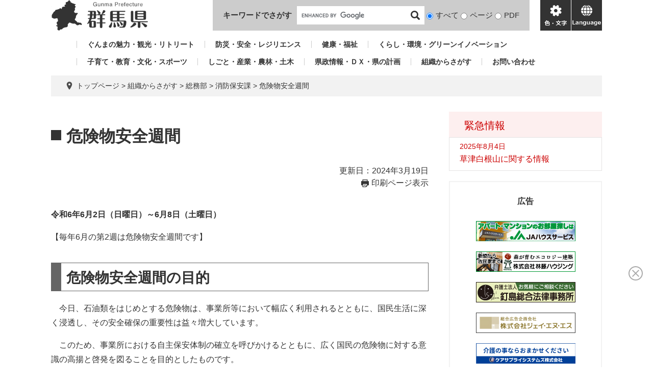

--- FILE ---
content_type: application/javascript
request_url: https://www.pref.gunma.jp/_Incapsula_Resource?SWJIYLWA=719d34d31c8e3a6e6fffd425f7e032f3&ns=1&cb=1486056908
body_size: 19530
content:
var _0x59e4=['\x54\x38\x4b\x36\x77\x70\x41\x49\x59\x51\x3d\x3d','\x77\x35\x72\x43\x6d\x54\x42\x64\x77\x34\x72\x43\x67\x55\x62\x44\x6a\x63\x4f\x42\x4e\x47\x58\x43\x6d\x38\x4f\x6e\x77\x70\x67\x4f\x77\x35\x48\x43\x73\x6c\x38\x55\x56\x68\x68\x62\x77\x37\x7a\x43\x70\x69\x4c\x44\x6f\x44\x45\x4f\x5a\x63\x4b\x51','\x59\x33\x54\x43\x74\x48\x56\x61\x77\x35\x64\x78\x77\x71\x51\x2f\x4d\x31\x51\x70\x66\x67\x3d\x3d','\x58\x7a\x50\x43\x6b\x73\x4f\x6e\x49\x69\x41\x3d','\x77\x6f\x76\x43\x76\x58\x41\x6a\x77\x36\x42\x6d\x4a\x6c\x76\x44\x6f\x4d\x4f\x52\x49\x42\x56\x44\x58\x43\x4e\x42\x45\x38\x4b\x4e\x77\x71\x4c\x43\x75\x6d\x45\x62\x4e\x6a\x78\x43\x77\x6f\x73\x58\x77\x70\x4c\x43\x75\x33\x44\x44\x71\x43\x59\x3d','\x77\x35\x45\x39\x54\x6e\x58\x44\x74\x67\x3d\x3d','\x49\x78\x6b\x2f\x42\x6e\x58\x43\x6a\x77\x33\x43\x72\x73\x4f\x4b\x77\x37\x52\x30\x44\x4d\x4f\x38','\x49\x38\x4f\x42\x77\x70\x48\x44\x69\x69\x42\x55\x57\x73\x4b\x6e','\x45\x57\x64\x44\x77\x72\x66\x44\x70\x73\x4f\x7a\x77\x71\x46\x7a\x77\x72\x31\x61\x42\x6b\x51\x4b\x77\x37\x62\x44\x69\x38\x4f\x6d\x77\x34\x37\x43\x72\x53\x64\x51\x4f\x63\x4f\x74\x77\x6f\x72\x44\x76\x63\x4b\x6c\x50\x77\x73\x35\x77\x72\x44\x43\x69\x73\x4b\x73','\x77\x70\x2f\x43\x69\x69\x6c\x7a\x63\x51\x3d\x3d','\x77\x72\x76\x44\x69\x63\x4f\x75\x61\x41\x3d\x3d','\x77\x35\x51\x34\x43\x33\x44\x44\x6f\x77\x3d\x3d','\x65\x73\x4b\x72\x77\x72\x77\x3d','\x77\x35\x6e\x43\x69\x32\x49\x3d','\x58\x63\x4b\x39\x77\x6f\x49\x57','\x77\x34\x45\x34\x58\x41\x3d\x3d','\x77\x71\x7a\x44\x69\x4d\x4b\x7a','\x48\x38\x4b\x69\x77\x72\x34\x3d','\x77\x34\x4c\x43\x6a\x69\x70\x4a\x63\x63\x4f\x44\x54\x56\x2f\x44\x71\x73\x4f\x75\x47\x77\x3d\x3d','\x77\x6f\x6c\x49\x5a\x63\x4b\x64\x64\x63\x4b\x59\x4c\x4d\x4b\x61\x5a\x6a\x70\x4d\x77\x72\x66\x43\x69\x6b\x4c\x44\x68\x43\x7a\x44\x6f\x73\x4f\x68\x48\x45\x46\x38\x77\x72\x2f\x43\x70\x6d\x33\x43\x76\x33\x58\x43\x6b\x42\x56\x52\x46\x31\x49\x77\x48\x63\x4f\x75\x55\x77\x45\x54\x65\x38\x4b\x59\x77\x36\x59\x3d','\x77\x35\x6a\x44\x71\x53\x45\x3d','\x48\x6d\x39\x44','\x51\x73\x4b\x57\x77\x34\x67\x3d','\x46\x63\x4b\x32\x54\x51\x3d\x3d','\x44\x4d\x4f\x58\x5a\x38\x4b\x32\x77\x36\x55\x75','\x4f\x42\x4a\x61','\x77\x36\x6e\x44\x6d\x4d\x4b\x30','\x50\x73\x4f\x51\x64\x41\x3d\x3d','\x77\x70\x2f\x43\x6a\x79\x64\x70\x63\x63\x4f\x44','\x77\x34\x52\x4c\x77\x36\x30\x3d','\x42\x4d\x4b\x46\x77\x6f\x4c\x43\x75\x73\x4b\x4c\x77\x36\x46\x4d\x65\x4d\x4f\x4c\x77\x72\x78\x67\x50\x31\x49\x3d','\x77\x6f\x62\x43\x6f\x38\x4f\x79','\x5a\x58\x58\x43\x73\x67\x3d\x3d','\x4c\x63\x4f\x30\x77\x35\x41\x4e\x77\x70\x2f\x44\x6c\x63\x4f\x72\x55\x38\x4b\x53\x77\x35\x4c\x44\x74\x38\x4b\x49\x59\x38\x4f\x75\x5a\x73\x4b\x67\x77\x71\x39\x6a\x49\x54\x72\x44\x73\x4d\x4b\x6e\x56\x6c\x49\x6f\x66\x32\x41\x53\x77\x6f\x76\x44\x72\x4d\x4f\x53\x43\x33\x55\x65','\x59\x4d\x4b\x70\x77\x6f\x55\x57','\x4b\x63\x4b\x46\x77\x34\x33\x44\x6a\x54\x6a\x43\x67\x41\x3d\x3d','\x77\x36\x6f\x32\x66\x58\x6b\x3d','\x56\x79\x4a\x5a\x77\x71\x77\x3d','\x55\x33\x67\x58\x77\x36\x48\x43\x71\x73\x4f\x77\x77\x36\x6b\x68\x77\x72\x39\x44\x55\x56\x6b\x4c\x77\x72\x2f\x44\x6a\x4d\x4b\x6f\x77\x34\x62\x43\x74\x58\x41\x63\x62\x4d\x4b\x34\x77\x34\x50\x44\x73\x38\x4b\x38\x5a\x6b\x41\x38\x77\x37\x6e\x43\x6a\x73\x4f\x37\x77\x72\x4c\x44\x6c\x41\x30\x64\x55\x63\x4f\x63\x77\x37\x44\x44\x75\x48\x37\x44\x68\x47\x44\x43\x67\x38\x4b\x73\x55\x38\x4f\x31\x77\x35\x39\x68\x77\x72\x59\x37\x50\x73\x4b\x63\x5a\x4d\x4f\x66\x46\x38\x4b\x4e\x77\x70\x6f\x63\x51\x4d\x4f\x45\x43\x31\x54\x44\x6f\x6a\x4e\x35','\x77\x6f\x62\x44\x67\x4d\x4b\x59\x55\x44\x6a\x44\x6d\x58\x6a\x43\x69\x68\x48\x44\x68\x63\x4b\x71\x77\x70\x7a\x43\x6b\x41\x3d\x3d','\x77\x6f\x37\x43\x6a\x38\x4f\x2b','\x77\x6f\x77\x79\x63\x51\x3d\x3d','\x64\x63\x4b\x34\x77\x71\x45\x3d','\x77\x6f\x64\x46\x46\x78\x54\x44\x74\x48\x7a\x43\x76\x73\x4b\x75\x65\x4d\x4f\x57\x63\x48\x42\x6d\x77\x71\x78\x4b\x57\x46\x72\x44\x71\x63\x4b\x69\x52\x38\x4b\x78\x77\x71\x2f\x43\x71\x48\x7a\x44\x68\x63\x4f\x6d\x4e\x54\x66\x43\x73\x53\x58\x43\x6c\x69\x64\x6a\x77\x72\x6f\x3d','\x77\x6f\x66\x44\x68\x73\x4b\x53\x55\x41\x3d\x3d','\x77\x36\x39\x73\x77\x71\x42\x39\x77\x70\x46\x59\x77\x71\x49\x3d','\x77\x36\x35\x6d\x77\x72\x51\x3d','\x4a\x4d\x4f\x45\x77\x70\x37\x44\x6d\x69\x6c\x4d','\x77\x6f\x76\x43\x6f\x63\x4f\x32\x77\x71\x6b\x63\x49\x67\x4a\x50','\x77\x70\x52\x76\x77\x72\x66\x44\x74\x73\x4f\x55\x77\x71\x78\x7a','\x57\x4d\x4b\x6d\x77\x70\x55\x62\x59\x73\x4b\x2f\x77\x37\x6a\x44\x67\x30\x59\x3d','\x77\x6f\x7a\x43\x6f\x63\x4f\x37\x77\x71\x38\x65\x4b\x77\x6b\x3d','\x51\x63\x4b\x6e\x77\x70\x59\x3d','\x77\x35\x72\x44\x70\x7a\x41\x6e\x77\x70\x48\x44\x6c\x77\x4a\x58\x77\x37\x41\x3d','\x77\x36\x6b\x47\x66\x41\x7a\x43\x6c\x58\x4c\x43\x6e\x63\x4b\x69\x77\x36\x2f\x43\x6b\x6b\x64\x44\x43\x63\x4f\x6c\x77\x37\x7a\x44\x6c\x42\x41\x77','\x44\x46\x39\x65\x43\x77\x3d\x3d','\x77\x71\x7a\x44\x6d\x63\x4f\x70\x56\x46\x58\x43\x6f\x73\x4b\x41','\x77\x6f\x62\x44\x73\x6a\x33\x44\x74\x42\x50\x44\x69\x54\x78\x70\x54\x41\x4a\x39\x46\x73\x4b\x62\x65\x73\x4f\x56','\x77\x37\x73\x79\x66\x6e\x45\x39','\x77\x34\x73\x35\x54\x47\x66\x44\x70\x38\x4f\x32','\x45\x46\x59\x7a\x50\x47\x6e\x43\x69\x38\x4b\x70\x77\x71\x4c\x44\x6e\x63\x4f\x41\x77\x6f\x45\x6b\x77\x71\x34\x47\x77\x6f\x56\x63\x77\x36\x67\x72\x77\x70\x48\x44\x6b\x63\x4b\x4d\x65\x63\x4f\x79\x77\x70\x7a\x43\x72\x32\x76\x44\x6b\x57\x66\x43\x6a\x58\x54\x43\x6a\x4d\x4f\x38\x77\x6f\x39\x47\x77\x71\x62\x43\x6a\x73\x4b\x7a\x4e\x73\x4f\x69\x66\x4d\x4f\x70\x43\x6b\x58\x43\x70\x69\x74\x65\x77\x70\x77\x68\x42\x7a\x39\x70\x4a\x63\x4b\x5a\x4f\x38\x4f\x41\x77\x72\x76\x44\x67\x6e\x49\x38\x4c\x38\x4b\x49\x77\x34\x35\x72\x77\x34\x34\x3d','\x77\x70\x49\x52\x52\x41\x3d\x3d','\x62\x73\x4b\x59\x77\x70\x48\x44\x6c\x57\x50\x43\x6b\x63\x4b\x4d\x43\x63\x4b\x36\x77\x71\x37\x44\x74\x67\x4a\x2f\x61\x6a\x58\x44\x6d\x73\x4f\x66','\x77\x35\x74\x71\x4d\x68\x50\x44\x6f\x77\x3d\x3d','\x77\x6f\x56\x7a\x77\x36\x48\x44\x67\x4d\x4b\x73\x66\x51\x3d\x3d','\x65\x43\x52\x44','\x77\x71\x48\x43\x6f\x38\x4f\x36','\x58\x77\x42\x2f','\x77\x37\x58\x43\x67\x43\x67\x3d','\x77\x6f\x33\x43\x74\x4d\x4f\x51','\x54\x73\x4b\x67\x77\x70\x41\x4d\x52\x63\x4b\x69','\x44\x63\x4b\x68\x77\x71\x34\x3d','\x77\x72\x6e\x44\x6a\x38\x4f\x70','\x77\x34\x72\x43\x72\x57\x66\x44\x6f\x33\x2f\x43\x6e\x77\x3d\x3d','\x77\x37\x63\x35\x77\x34\x55\x3d','\x77\x35\x38\x56\x4f\x63\x4f\x47\x77\x72\x30\x57','\x77\x35\x37\x44\x6b\x41\x38\x3d','\x77\x35\x66\x44\x72\x69\x63\x38\x77\x72\x66\x44\x67\x67\x3d\x3d','\x77\x35\x44\x43\x67\x6d\x67\x3d','\x4b\x31\x5a\x4c\x48\x4d\x4b\x72\x44\x73\x4f\x71\x77\x70\x54\x43\x76\x78\x55\x3d','\x77\x35\x66\x44\x72\x69\x63\x38\x77\x72\x58\x44\x6d\x52\x4a\x64\x77\x34\x50\x44\x6f\x67\x3d\x3d','\x4d\x6e\x77\x52\x43\x6d\x33\x43\x75\x51\x3d\x3d','\x58\x73\x4b\x50\x77\x71\x6b\x3d','\x4e\x51\x49\x37\x42\x6e\x58\x43\x6e\x41\x3d\x3d','\x46\x79\x6c\x68','\x50\x38\x4b\x62\x51\x51\x3d\x3d','\x4e\x31\x51\x44','\x64\x4d\x4b\x6a\x77\x72\x34\x3d','\x77\x71\x78\x79\x55\x73\x4b\x31\x41\x38\x4f\x62','\x77\x71\x68\x32\x77\x36\x38\x3d','\x77\x71\x76\x44\x69\x73\x4b\x4b','\x44\x53\x74\x53\x64\x73\x4f\x48\x77\x36\x30\x3d','\x4e\x4d\x4b\x47\x77\x71\x38\x3d','\x4a\x38\x4f\x34\x77\x71\x41\x3d','\x77\x37\x72\x44\x6c\x46\x38\x3d','\x77\x36\x72\x44\x6c\x73\x4b\x48','\x54\x63\x4b\x70\x77\x36\x66\x43\x67\x46\x5a\x72\x63\x68\x58\x44\x71\x31\x6f\x3d','\x77\x35\x46\x4e\x77\x6f\x49\x3d','\x77\x70\x63\x67\x45\x33\x7a\x43\x6f\x4d\x4f\x69\x54\x38\x4f\x38\x77\x71\x6e\x43\x75\x6a\x51\x3d','\x77\x35\x34\x58\x77\x6f\x33\x44\x6c\x47\x63\x3d','\x4c\x4d\x4b\x52\x5a\x6c\x63\x61','\x4d\x32\x49\x72\x45\x38\x4b\x59\x77\x70\x30\x3d','\x77\x37\x6b\x41\x55\x54\x2f\x44\x75\x73\x4f\x77\x47\x63\x4f\x68\x77\x36\x33\x43\x6d\x58\x56\x75\x49\x33\x63\x3d','\x77\x37\x4c\x43\x6c\x57\x6c\x4d\x77\x37\x6a\x43\x70\x77\x3d\x3d','\x49\x4d\x4f\x64\x77\x70\x7a\x44\x6c\x7a\x49\x3d','\x77\x71\x48\x44\x72\x63\x4b\x7a','\x4b\x48\x59\x31\x65\x73\x4b\x39\x77\x35\x77\x3d','\x4e\x32\x59\x35\x62\x73\x4b\x39\x77\x34\x59\x3d','\x77\x34\x34\x79\x52\x6d\x58\x44\x71\x38\x4f\x52\x48\x41\x3d\x3d','\x45\x6e\x49\x75\x4a\x63\x4b\x55\x77\x70\x38\x3d','\x4e\x44\x6b\x35','\x77\x34\x44\x43\x71\x32\x4c\x44\x74\x45\x62\x43\x70\x45\x30\x3d','\x77\x36\x50\x44\x76\x38\x4b\x5a\x77\x34\x31\x4d\x77\x72\x67\x3d','\x57\x73\x4b\x6b\x77\x37\x58\x43\x68\x67\x3d\x3d','\x77\x35\x37\x44\x71\x32\x48\x44\x72\x31\x54\x44\x6e\x51\x3d\x3d','\x77\x6f\x58\x44\x6a\x44\x6f\x46\x77\x70\x2f\x43\x6e\x41\x50\x43\x6b\x63\x4f\x50\x4b\x57\x7a\x44\x6d\x63\x4b\x79\x77\x70\x5a\x35\x77\x34\x72\x44\x6f\x30\x31\x51\x62\x6b\x78\x54\x77\x71\x58\x44\x74\x48\x62\x44\x73\x32\x4a\x53\x64\x63\x4f\x48\x65\x73\x4f\x51\x77\x37\x4d\x42\x4d\x57\x45\x72\x49\x38\x4b\x4c\x4f\x51\x3d\x3d','\x77\x34\x66\x44\x74\x69\x6f\x6e\x77\x6f\x49\x3d','\x77\x35\x45\x73\x42\x58\x62\x44\x73\x73\x4f\x68','\x49\x57\x45\x44\x45\x41\x3d\x3d','\x77\x6f\x38\x58\x61\x41\x3d\x3d','\x77\x6f\x74\x5a\x77\x35\x63\x3d','\x77\x37\x30\x74\x65\x51\x3d\x3d','\x45\x38\x4f\x48\x61\x38\x4b\x69\x77\x36\x55\x30','\x5a\x73\x4b\x6c\x77\x72\x63\x3d','\x77\x71\x5a\x30\x77\x71\x6f\x3d','\x77\x37\x7a\x44\x72\x38\x4b\x56\x77\x35\x6c\x4d\x77\x71\x49\x3d','\x77\x37\x59\x6f\x55\x51\x3d\x3d','\x49\x6c\x5a\x5a\x57\x57\x50\x44\x75\x73\x4b\x38\x77\x71\x41\x4e\x77\x34\x62\x44\x76\x30\x2f\x43\x73\x38\x4b\x39\x77\x37\x6a\x44\x6a\x73\x4b\x46\x64\x4d\x4f\x35\x65\x32\x5a\x30\x77\x6f\x41\x39\x77\x70\x72\x43\x75\x73\x4f\x75\x77\x6f\x76\x44\x6d\x73\x4b\x35\x59\x55\x58\x44\x67\x46\x54\x44\x6b\x7a\x73\x79\x77\x34\x55\x58\x51\x41\x3d\x3d','\x64\x56\x31\x43\x77\x34\x2f\x44\x6b\x73\x4b\x4a\x77\x37\x5a\x74\x77\x37\x68\x44\x48\x42\x64\x4f\x77\x35\x4c\x43\x6a\x63\x4b\x70\x77\x6f\x44\x44\x70\x56\x68\x61\x66\x73\x4f\x71\x77\x34\x66\x43\x70\x73\x4b\x55\x4e\x45\x4e\x50\x77\x70\x37\x44\x6c\x63\x4f\x50\x77\x34\x7a\x44\x6b\x77\x68\x51\x55\x4d\x4f\x61\x77\x71\x54\x43\x74\x33\x51\x3d','\x77\x34\x54\x44\x74\x38\x4b\x78','\x77\x72\x33\x43\x6a\x6a\x59\x3d','\x77\x34\x33\x44\x73\x53\x49\x3d','\x54\x43\x46\x53','\x41\x44\x41\x41','\x46\x56\x6b\x37','\x50\x58\x45\x65\x48\x31\x6a\x43\x70\x51\x3d\x3d','\x46\x4d\x4b\x43\x77\x6f\x58\x43\x71\x4d\x4b\x4c\x77\x37\x59\x3d','\x48\x6a\x6a\x43\x6d\x63\x4f\x70\x4b\x7a\x62\x44\x6c\x73\x4b\x4e','\x54\x58\x52\x78','\x4d\x63\x4b\x4c\x77\x34\x72\x44\x68\x77\x3d\x3d','\x77\x6f\x70\x61\x77\x35\x51\x3d','\x77\x70\x66\x43\x6a\x63\x4f\x70','\x77\x71\x54\x44\x67\x4d\x4b\x50\x55\x44\x55\x3d','\x77\x35\x6f\x6b\x77\x34\x55\x50\x46\x7a\x77\x3d','\x77\x37\x6e\x44\x6d\x63\x4b\x61','\x77\x34\x34\x2b\x55\x41\x3d\x3d','\x4f\x4d\x4b\x4d\x77\x34\x4c\x44\x6d\x78\x54\x43\x67\x73\x4f\x65\x45\x4d\x4f\x44\x77\x71\x59\x3d','\x77\x36\x7a\x44\x73\x73\x4b\x57\x77\x35\x68\x37\x77\x72\x38\x57\x4e\x44\x6e\x44\x6d\x67\x3d\x3d','\x77\x70\x2f\x43\x74\x38\x4f\x53','\x77\x70\x74\x6c\x77\x72\x66\x44\x6f\x73\x4f\x50\x77\x71\x67\x3d','\x55\x58\x51\x68\x77\x37\x48\x44\x71\x4d\x4b\x76\x77\x72\x4d\x6c','\x45\x4d\x4f\x43\x77\x6f\x45\x3d','\x77\x72\x6a\x43\x76\x63\x4f\x47\x77\x36\x55\x4a\x77\x72\x6f\x73\x77\x72\x6b\x3d','\x50\x38\x4f\x49\x77\x70\x37\x44\x6d\x54\x4a\x54','\x77\x35\x38\x56\x4f\x63\x4f\x47\x77\x72\x38\x4e\x77\x34\x7a\x43\x74\x63\x4b\x65\x77\x34\x67\x3d','\x47\x38\x4f\x6b\x77\x71\x6b\x3d','\x77\x72\x38\x55\x4b\x68\x2f\x44\x67\x32\x76\x44\x75\x4d\x4b\x4d\x77\x70\x44\x43\x72\x52\x39\x53\x53\x4d\x4f\x32\x77\x71\x59\x3d','\x77\x70\x7a\x43\x76\x73\x4f\x35\x77\x72\x55\x46','\x77\x37\x49\x67\x77\x35\x38\x4e','\x51\x54\x6e\x43\x68\x4d\x4f\x61\x4a\x79\x6a\x44\x68\x77\x3d\x3d','\x77\x6f\x4c\x43\x6f\x38\x4f\x30','\x77\x70\x42\x6c\x77\x71\x33\x44\x6b\x63\x4f\x53\x77\x71\x31\x7a','\x4c\x4d\x4b\x76\x77\x35\x51\x3d','\x48\x6a\x73\x58\x77\x37\x33\x44\x71\x73\x4b\x76\x77\x71\x38\x6e\x77\x37\x30\x62','\x77\x70\x48\x43\x73\x30\x45\x48\x77\x35\x4e\x55\x4a\x6b\x62\x44\x75\x38\x4b\x52\x4d\x67\x3d\x3d','\x56\x6a\x6c\x5a\x77\x71\x5a\x66\x77\x71\x59\x3d','\x4a\x4d\x4b\x71\x62\x67\x3d\x3d','\x44\x56\x6f\x68','\x4b\x4d\x4b\x46\x77\x72\x6b\x3d','\x77\x37\x51\x36\x51\x38\x4b\x6d\x4e\x73\x4f\x48\x4f\x73\x4b\x4d','\x77\x72\x74\x66\x4e\x46\x72\x43\x76\x33\x4c\x44\x6f\x38\x4f\x66\x77\x35\x44\x43\x68\x56\x4a\x59\x44\x38\x4b\x39\x77\x71\x4c\x44\x69\x42\x38\x38\x44\x73\x4f\x5a\x42\x33\x54\x44\x70\x53\x2f\x43\x6a\x4d\x4b\x79\x59\x73\x4f\x67\x77\x35\x30\x65\x55\x6e\x50\x44\x70\x73\x4b\x52\x77\x72\x5a\x4c\x66\x6e\x66\x44\x6a\x52\x67\x3d','\x4f\x46\x6f\x49','\x77\x71\x6e\x43\x6d\x7a\x38\x3d','\x41\x63\x4b\x47\x65\x6c\x45\x58\x63\x67\x3d\x3d','\x77\x35\x33\x43\x6c\x77\x34\x3d','\x77\x37\x55\x70\x50\x77\x3d\x3d','\x4f\x63\x4f\x6b\x54\x77\x3d\x3d','\x77\x34\x62\x44\x71\x4d\x4b\x38','\x77\x71\x37\x43\x72\x6e\x51\x3d','\x46\x73\x4f\x6f\x77\x71\x67\x3d','\x77\x72\x37\x44\x6b\x73\x4b\x76','\x43\x38\x4b\x53\x77\x6f\x6e\x43\x76\x4d\x4b\x4c\x77\x36\x77\x3d','\x66\x63\x4b\x4c\x77\x72\x30\x3d','\x77\x35\x6b\x79\x77\x37\x4d\x3d','\x64\x57\x6a\x43\x76\x33\x52\x76\x77\x34\x4a\x68\x77\x71\x6b\x2f\x47\x45\x63\x3d','\x77\x70\x4e\x6c\x77\x72\x76\x44\x73\x4d\x4f\x63\x77\x71\x64\x7a\x57\x67\x3d\x3d','\x77\x70\x52\x76\x77\x72\x66\x44\x74\x73\x4f\x50\x77\x72\x4a\x6a\x53\x38\x4f\x6c\x77\x37\x66\x44\x75\x77\x3d\x3d','\x77\x34\x59\x38\x42\x58\x44\x44\x6f\x63\x4f\x30\x77\x35\x76\x44\x70\x41\x3d\x3d','\x77\x36\x55\x46\x77\x37\x6f\x3d','\x77\x71\x2f\x44\x6e\x73\x4b\x2b','\x77\x71\x48\x44\x6b\x38\x4b\x4a\x56\x41\x3d\x3d','\x4e\x6e\x45\x45\x4c\x45\x58\x43\x6f\x4d\x4b\x4c','\x77\x71\x4c\x44\x6e\x63\x4f\x76','\x77\x34\x31\x4c\x4b\x41\x3d\x3d','\x77\x35\x6b\x46\x4d\x63\x4f\x48\x77\x6f\x67\x52','\x77\x70\x73\x58\x58\x77\x3d\x3d','\x77\x37\x6b\x47\x65\x77\x62\x43\x6c\x33\x37\x43\x70\x73\x4b\x56\x77\x34\x49\x3d','\x77\x36\x51\x6e\x66\x48\x38\x39\x77\x71\x30\x3d','\x77\x6f\x4a\x66\x77\x37\x59\x3d','\x4b\x33\x50\x43\x6f\x33\x4a\x2b','\x77\x6f\x76\x43\x68\x38\x4f\x33\x77\x37\x63\x4a\x77\x72\x38\x3d','\x49\x46\x63\x74','\x42\x79\x78\x37','\x58\x47\x45\x74\x4f\x73\x4b\x54\x77\x6f\x67\x3d','\x77\x70\x6e\x44\x6a\x41\x48\x44\x6f\x73\x4f\x50\x4c\x51\x3d\x3d','\x44\x4d\x4b\x49\x65\x77\x3d\x3d','\x61\x77\x77\x37\x47\x45\x66\x43\x6a\x51\x3d\x3d','\x4a\x63\x4f\x4d\x77\x70\x7a\x44\x69\x79\x4d\x3d','\x77\x37\x72\x44\x74\x4d\x4b\x54\x77\x34\x39\x65\x77\x72\x6b\x63\x4e\x42\x77\x3d','\x77\x6f\x70\x70\x77\x37\x45\x3d','\x77\x34\x46\x31\x46\x67\x3d\x3d','\x43\x43\x50\x44\x72\x4d\x4b\x44\x56\x41\x44\x43\x69\x38\x4f\x6e\x77\x71\x63\x36','\x4a\x6d\x73\x52','\x57\x54\x4e\x59\x77\x71\x70\x43\x77\x71\x73\x3d','\x52\x6b\x2f\x43\x6f\x77\x3d\x3d','\x77\x70\x59\x76\x57\x67\x3d\x3d','\x77\x6f\x6e\x43\x6c\x6a\x4e\x59\x77\x34\x45\x3d','\x77\x72\x54\x44\x75\x4d\x4b\x7a\x4f\x48\x33\x44\x6a\x67\x3d\x3d','\x77\x70\x39\x53\x51\x51\x3d\x3d','\x77\x34\x4c\x44\x6e\x78\x55\x3d','\x77\x6f\x74\x37\x5a\x41\x3d\x3d','\x4a\x58\x73\x6a\x44\x46\x37\x43\x70\x4d\x4b\x41\x77\x6f\x30\x3d','\x77\x34\x58\x43\x6f\x47\x6a\x44\x74\x6b\x72\x43\x67\x77\x3d\x3d','\x77\x36\x4c\x44\x68\x6e\x30\x3d','\x77\x71\x48\x43\x76\x56\x45\x3d','\x77\x70\x41\x45\x77\x6f\x44\x44\x6b\x33\x30\x50\x77\x35\x76\x43\x6b\x52\x50\x43\x70\x4d\x4b\x4f\x65\x32\x4c\x44\x70\x58\x67\x67','\x77\x71\x72\x43\x72\x6c\x37\x43\x6c\x48\x67\x32','\x77\x36\x55\x6f\x47\x77\x3d\x3d','\x77\x72\x64\x2f\x57\x51\x3d\x3d','\x77\x34\x77\x52\x4c\x63\x4f\x54\x77\x70\x55\x4d\x77\x37\x66\x43\x74\x63\x4b\x6e\x77\x34\x6a\x44\x6f\x38\x4b\x31\x77\x34\x44\x44\x73\x46\x42\x4e\x77\x36\x6b\x3d','\x65\x6b\x49\x5a\x45\x73\x4f\x63\x48\x63\x4b\x2f\x77\x6f\x33\x44\x6a\x67\x3d\x3d','\x77\x35\x51\x73\x54\x6d\x6e\x44\x70\x77\x3d\x3d','\x77\x70\x4d\x6c\x66\x46\x48\x44\x6d\x38\x4f\x33','\x77\x37\x33\x43\x6e\x32\x68\x41\x77\x36\x58\x43\x71\x67\x3d\x3d','\x77\x71\x44\x44\x75\x38\x4b\x48','\x77\x6f\x63\x6c\x65\x41\x3d\x3d','\x77\x6f\x64\x73\x77\x71\x7a\x44\x6f\x73\x4f\x53\x77\x71\x35\x4a\x54\x63\x4f\x70\x77\x36\x7a\x43\x74\x41\x3d\x3d','\x77\x36\x64\x59\x77\x71\x55\x3d','\x77\x6f\x58\x44\x68\x52\x72\x44\x6f\x73\x4f\x53\x4b\x33\x6f\x3d','\x77\x6f\x46\x30\x77\x72\x33\x44\x69\x6c\x50\x43\x67\x4d\x4f\x55\x52\x55\x45\x3d','\x4d\x63\x4b\x67\x77\x72\x4e\x62\x4c\x77\x3d\x3d','\x77\x35\x56\x39\x77\x37\x63\x3d','\x4b\x38\x4b\x52\x77\x35\x44\x44\x67\x51\x3d\x3d','\x41\x43\x77\x54\x59\x63\x4f\x2b\x77\x36\x33\x43\x69\x73\x4f\x58\x4c\x73\x4b\x67\x77\x35\x35\x2f','\x77\x35\x62\x43\x67\x41\x77\x3d','\x77\x34\x4c\x44\x6f\x6e\x72\x44\x72\x30\x6e\x44\x6d\x33\x34\x3d','\x77\x6f\x6f\x75\x64\x6c\x50\x44\x69\x63\x4f\x32\x77\x72\x63\x46\x77\x6f\x63\x3d','\x77\x70\x2f\x43\x6f\x73\x4f\x67\x77\x72\x73\x59\x4b\x54\x4e\x65\x77\x35\x4a\x77\x5a\x4d\x4f\x38\x5a\x56\x64\x33\x4f\x6d\x45\x44\x77\x71\x48\x43\x68\x38\x4b\x2f\x77\x36\x42\x38\x77\x37\x46\x39\x54\x63\x4b\x6b\x62\x51\x67\x33\x49\x38\x4f\x4e\x56\x63\x4f\x68','\x77\x37\x77\x45\x61\x67\x54\x43\x6d\x48\x6e\x43\x75\x77\x3d\x3d','\x77\x34\x51\x77\x43\x32\x44\x44\x71\x4d\x4f\x79\x77\x35\x50\x44\x73\x77\x3d\x3d','\x77\x72\x6c\x6f\x77\x6f\x34\x3d','\x4e\x38\x4b\x2b\x77\x72\x74\x58\x50\x63\x4b\x52\x4e\x38\x4f\x34\x77\x35\x38\x3d','\x4a\x4d\x4b\x35\x77\x72\x4e\x58\x4e\x63\x4b\x5a\x4e\x4d\x4f\x34\x77\x70\x76\x43\x68\x4d\x4b\x66\x41\x6c\x66\x44\x67\x30\x4c\x43\x71\x44\x51\x46\x43\x4d\x4f\x45\x77\x70\x55\x3d','\x77\x34\x77\x46\x77\x6f\x49\x3d','\x77\x70\x62\x44\x67\x73\x4b\x52\x57\x44\x67\x3d','\x41\x69\x5a\x64\x59\x38\x4f\x79\x77\x37\x45\x3d','\x77\x6f\x52\x77\x77\x72\x58\x44\x72\x4d\x4f\x50','\x77\x71\x44\x43\x76\x31\x34\x3d','\x48\x69\x39\x47\x59\x38\x4f\x76\x77\x37\x66\x43\x73\x4d\x4f\x63\x49\x73\x4b\x39\x77\x6f\x78\x34\x77\x6f\x6f\x73\x77\x34\x77\x38\x41\x63\x4f\x79\x77\x36\x50\x43\x76\x73\x4f\x49\x77\x6f\x76\x44\x70\x51\x4a\x72\x77\x70\x6a\x44\x76\x73\x4f\x74\x4e\x67\x6f\x49\x54\x57\x50\x43\x6d\x4d\x4b\x34\x61\x67\x3d\x3d','\x49\x58\x67\x46\x48\x30\x58\x43\x6f\x38\x4b\x64','\x77\x6f\x44\x43\x6e\x79\x74\x39\x63\x63\x4f\x5a','\x51\x32\x49\x31','\x77\x35\x39\x74\x77\x36\x44\x44\x6b\x52\x62\x43\x6c\x41\x3d\x3d','\x77\x36\x6f\x63\x63\x51\x3d\x3d','\x65\x4d\x4b\x6d\x77\x70\x74\x4a\x42\x73\x4f\x57\x56\x63\x4b\x68\x77\x34\x72\x44\x76\x4d\x4f\x4e\x45\x44\x35\x4d\x77\x72\x37\x44\x70\x42\x41\x67\x49\x52\x62\x44\x71\x41\x3d\x3d','\x77\x35\x4c\x43\x6a\x43\x67\x3d','\x4a\x67\x59\x76\x45\x31\x33\x43\x68\x6a\x66\x43\x70\x63\x4f\x47\x77\x34\x51\x6f\x47\x38\x4f\x38\x5a\x42\x37\x44\x75\x31\x66\x44\x6a\x41\x39\x76\x54\x58\x37\x44\x6b\x57\x34\x37\x77\x70\x6f\x3d','\x77\x34\x73\x54\x77\x6f\x38\x3d','\x77\x36\x55\x43\x55\x67\x3d\x3d','\x77\x70\x66\x43\x6a\x73\x4f\x73\x77\x37\x63\x55\x77\x72\x6b\x46\x77\x72\x39\x50\x77\x72\x67\x75','\x4a\x4d\x4b\x6c\x77\x72\x46\x52\x4c\x38\x4b\x52\x4e\x73\x4f\x7a','\x4e\x58\x45\x47\x45\x55\x2f\x43\x71\x4d\x4b\x36\x77\x70\x50\x44\x70\x4d\x4f\x76','\x45\x73\x4b\x45\x77\x6f\x4c\x43\x71\x63\x4b\x2b\x77\x36\x4e\x73\x65\x73\x4f\x61','\x66\x4d\x4b\x76\x77\x70\x31\x61','\x77\x34\x62\x44\x72\x32\x33\x44\x70\x45\x58\x44\x67\x51\x3d\x3d','\x43\x38\x4f\x48\x64\x73\x4b\x78','\x44\x47\x67\x75\x50\x38\x4b\x4d\x77\x6f\x67\x3d','\x77\x70\x4e\x6c\x77\x71\x72\x44\x72\x73\x4f\x50\x77\x71\x39\x6d','\x77\x70\x48\x43\x6a\x57\x6b\x3d','\x4e\x63\x4f\x33\x77\x70\x38\x3d','\x66\x7a\x33\x44\x73\x51\x3d\x3d','\x4a\x4d\x4b\x4b\x77\x72\x41\x3d','\x53\x38\x4b\x53\x77\x70\x34\x3d','\x51\x73\x4f\x42\x5a\x4d\x4b\x72\x77\x37\x38\x7a\x56\x73\x4b\x6e\x77\x36\x73\x34\x55\x32\x6a\x44\x6e\x78\x4c\x44\x71\x4d\x4f\x6f','\x77\x35\x4d\x7a\x63\x58\x54\x44\x6f\x63\x4f\x33\x46\x4d\x4f\x6e','\x77\x6f\x62\x43\x6c\x53\x78\x30','\x58\x44\x33\x43\x68\x73\x4f\x6e\x4b\x53\x54\x44\x6c\x73\x4f\x66\x77\x70\x30\x3d','\x50\x73\x4b\x63\x77\x34\x72\x44\x6d\x69\x50\x43\x6e\x67\x3d\x3d','\x77\x6f\x76\x43\x76\x58\x41\x6a\x77\x36\x42\x6d\x4a\x6c\x76\x44\x6f\x4d\x4f\x52\x49\x77\x4e\x49\x53\x67\x31\x55','\x46\x32\x59\x67\x49\x38\x4b\x46','\x77\x6f\x46\x6c\x77\x72\x66\x44\x6f\x63\x4f\x55\x77\x72\x49\x3d','\x4b\x6e\x49\x74\x64\x4d\x4b\x75\x77\x35\x58\x44\x6e\x73\x4b\x6c\x5a\x45\x33\x44\x6b\x42\x6e\x44\x6f\x6d\x51\x4b\x77\x35\x44\x44\x76\x67\x3d\x3d','\x77\x70\x6e\x43\x72\x38\x4f\x35\x77\x71\x6b\x55','\x77\x6f\x37\x43\x76\x73\x4f\x6c\x77\x70\x49\x51\x4b\x67\x6b\x3d','\x77\x6f\x76\x44\x6b\x38\x4b\x4c\x57\x43\x76\x44\x6e\x55\x6e\x43\x69\x51\x62\x43\x68\x73\x4b\x2f\x77\x70\x37\x43\x6b\x51\x62\x44\x74\x33\x39\x78\x66\x6d\x33\x44\x70\x33\x56\x6f\x66\x4d\x4b\x43\x4d\x63\x4b\x34\x77\x70\x67\x3d','\x77\x72\x44\x43\x71\x6c\x7a\x43\x68\x6d\x6b\x3d','\x43\x73\x4b\x58\x77\x37\x55\x3d','\x77\x70\x58\x43\x73\x48\x4d\x74\x77\x36\x35\x70\x49\x51\x3d\x3d','\x50\x33\x55\x47\x45\x55\x76\x43\x72\x4d\x4b\x61\x77\x6f\x58\x44\x70\x73\x4b\x6b\x77\x72\x6f\x45\x77\x6f\x49\x38\x77\x71\x78\x6a\x77\x34\x73\x55','\x77\x34\x6f\x63\x4e\x4d\x4f\x42\x77\x70\x6b\x3d','\x77\x35\x49\x31\x42\x6e\x48\x44\x6f\x4d\x4f\x38\x77\x34\x7a\x44\x75\x77\x3d\x3d','\x4e\x63\x4b\x46\x77\x35\x58\x44\x67\x44\x44\x43\x6a\x4d\x4f\x4f\x47\x73\x4f\x77\x77\x37\x7a\x43\x73\x68\x73\x74\x63\x6e\x44\x44\x6a\x38\x4b\x59\x4d\x63\x4b\x4c','\x77\x72\x6c\x37\x58\x38\x4b\x79\x4a\x77\x3d\x3d','\x77\x70\x4c\x43\x75\x57\x51\x75\x77\x37\x56\x75\x4a\x46\x48\x44\x6f\x41\x3d\x3d','\x46\x38\x4b\x62\x77\x6f\x62\x43\x72\x38\x4b\x5a\x77\x36\x74\x37\x65\x51\x3d\x3d','\x77\x34\x54\x44\x71\x6a\x4d\x70\x77\x70\x2f\x44\x6d\x43\x6c\x64\x77\x37\x72\x44\x6f\x69\x6a\x44\x67\x42\x51\x68\x57\x63\x4f\x32\x77\x6f\x49\x3d','\x77\x36\x59\x2f\x56\x6d\x6e\x44\x70\x63\x4f\x37\x49\x73\x4f\x50\x77\x37\x2f\x43\x72\x47\x4e\x6f\x4a\x41\x3d\x3d','\x49\x57\x73\x79\x62\x73\x4b\x39\x77\x34\x63\x3d','\x77\x6f\x42\x6c\x77\x72\x76\x44\x72\x73\x4f\x53\x77\x72\x52\x44\x65\x73\x4f\x64','\x77\x6f\x4e\x6a\x77\x36\x6e\x44\x67\x63\x4b\x5a\x65\x67\x3d\x3d','\x77\x35\x63\x79\x65\x6e\x6b\x6e\x77\x72\x48\x44\x71\x52\x63\x3d','\x4e\x47\x77\x5a\x43\x31\x6a\x43\x76\x67\x3d\x3d','\x77\x6f\x2f\x43\x6d\x79\x6c\x32\x56\x63\x4f\x5a\x52\x56\x2f\x44\x75\x63\x4b\x70\x58\x77\x3d\x3d','\x5a\x38\x4f\x54\x77\x37\x41\x51\x77\x6f\x6a\x44\x68\x77\x3d\x3d','\x55\x54\x54\x43\x67\x73\x4f\x68\x49\x79\x41\x3d','\x47\x47\x59\x69\x4d\x73\x4b\x46\x77\x70\x55\x3d','\x77\x6f\x72\x43\x74\x73\x4f\x38\x77\x71\x38\x46\x4e\x41\x3d\x3d','\x77\x6f\x50\x43\x69\x69\x42\x6f\x5a\x41\x3d\x3d','\x77\x36\x6b\x51\x64\x68\x44\x43\x68\x57\x51\x3d','\x77\x37\x37\x43\x69\x6e\x51\x3d','\x77\x34\x63\x68\x44\x6e\x62\x44\x73\x73\x4f\x67','\x44\x4d\x4f\x44\x59\x38\x4b\x6b\x77\x36\x4d\x31','\x4b\x55\x6c\x50\x48\x63\x4b\x48\x44\x4d\x4f\x6e\x77\x6f\x54\x43\x6b\x77\x3d\x3d','\x77\x70\x4a\x34\x77\x72\x44\x44\x74\x73\x4f\x50\x77\x72\x4d\x3d','\x77\x34\x54\x43\x6a\x53\x42\x53\x77\x34\x54\x43\x6a\x6e\x62\x44\x68\x38\x4f\x46\x63\x33\x50\x43\x6a\x51\x3d\x3d','\x77\x6f\x44\x43\x70\x47\x38\x35\x77\x37\x4e\x30','\x77\x36\x4d\x69\x4e\x73\x4f\x64\x77\x70\x73\x4b\x77\x35\x7a\x43\x76\x63\x4b\x2b\x77\x34\x37\x44\x6f\x77\x3d\x3d','\x47\x73\x4f\x61\x62\x4d\x4b\x32\x77\x36\x55\x76','\x4e\x58\x73\x64\x4f\x56\x6e\x43\x75\x63\x4b\x42\x77\x6f\x66\x44\x74\x63\x4f\x2b\x77\x71\x4d\x48\x77\x6f\x30\x3d','\x43\x4d\x4b\x62\x66\x55\x55\x58\x61\x51\x3d\x3d','\x77\x71\x2f\x44\x6b\x38\x4f\x77\x51\x55\x6e\x43\x75\x38\x4b\x4b\x4c\x38\x4b\x7a\x77\x70\x37\x44\x69\x56\x38\x68\x77\x70\x34\x54\x77\x34\x5a\x74\x77\x6f\x37\x43\x73\x63\x4b\x49\x77\x71\x38\x57\x77\x6f\x67\x3d','\x56\x79\x54\x43\x6d\x63\x4f\x39\x4f\x6a\x59\x3d','\x77\x72\x50\x43\x71\x53\x42\x32\x59\x4d\x4f\x66\x54\x55\x54\x44\x6f\x4d\x4b\x5a\x65\x38\x4f\x4e\x45\x38\x4f\x64\x65\x32\x64\x70\x77\x34\x48\x44\x76\x38\x4f\x68\x4e\x38\x4b\x5a','\x77\x70\x44\x44\x6b\x51\x62\x44\x74\x73\x4f\x50\x4e\x67\x3d\x3d','\x55\x54\x6c\x56\x77\x72\x68\x62\x77\x71\x5a\x61\x77\x72\x48\x44\x6b\x63\x4f\x39\x46\x6c\x5a\x6e\x4d\x78\x7a\x44\x75\x73\x4f\x39\x4f\x4d\x4b\x48\x77\x34\x33\x44\x72\x4d\x4f\x5a\x77\x34\x5a\x72\x77\x70\x73\x71\x77\x6f\x6f\x58\x77\x35\x56\x4e','\x4d\x78\x49\x7a\x42\x30\x44\x43\x6d\x77\x3d\x3d','\x77\x72\x6a\x43\x76\x63\x4f\x75\x77\x37\x55\x66\x77\x72\x4d\x6f\x77\x72\x4e\x42\x77\x71\x6c\x68\x4c\x63\x4b\x73\x57\x67\x66\x43\x76\x73\x4f\x79\x46\x32\x76\x43\x6a\x38\x4f\x44','\x77\x36\x5a\x6d\x77\x72\x42\x37\x77\x70\x31\x61\x77\x71\x6e\x43\x6e\x38\x4b\x30\x56\x38\x4f\x71\x77\x71\x52\x6f\x4e\x38\x4b\x45\x4d\x69\x63\x56\x77\x6f\x66\x44\x6b\x78\x68\x61\x64\x68\x4a\x6f\x77\x37\x54\x43\x6e\x53\x63\x78\x4f\x48\x6b\x50\x56\x63\x4b\x30\x56\x38\x4f\x48\x53\x41\x3d\x3d','\x77\x72\x33\x44\x70\x63\x4b\x30\x4c\x48\x33\x44\x6c\x51\x3d\x3d','\x77\x72\x58\x43\x6d\x57\x4a\x45\x77\x34\x37\x43\x6f\x38\x4f\x35\x77\x34\x59\x74\x62\x73\x4f\x51\x4e\x4d\x4f\x4f\x45\x73\x4b\x2b\x77\x37\x66\x44\x6d\x54\x62\x44\x6e\x47\x52\x4e\x59\x38\x4b\x33\x44\x51\x39\x64\x77\x71\x55\x4e','\x65\x4d\x4b\x34\x77\x6f\x46\x4e\x43\x73\x4f\x4c\x65\x63\x4f\x71\x77\x34\x54\x44\x72\x63\x4b\x43\x44\x54\x67\x44\x77\x71\x41\x3d','\x4a\x38\x4b\x6f\x77\x72\x5a\x42\x4c\x38\x4b\x4c','\x45\x63\x4b\x53\x77\x70\x58\x43\x71\x4d\x4b\x57\x77\x36\x74\x6e','\x4a\x63\x4b\x38\x77\x72\x42\x51\x4f\x73\x4b\x55\x64\x38\x4f\x76\x77\x35\x37\x43\x6e\x4d\x4b\x5a\x53\x31\x44\x44\x69\x41\x3d\x3d','\x77\x34\x49\x6b\x53\x33\x50\x44\x70\x38\x4f\x74','\x77\x72\x6e\x44\x6d\x63\x4f\x73\x64\x56\x58\x43\x76\x63\x4b\x41','\x77\x35\x45\x74\x77\x34\x51\x4b\x41\x6a\x6a\x43\x6a\x6c\x48\x43\x6f\x48\x4d\x57\x55\x4d\x4b\x36\x4a\x41\x3d\x3d','\x77\x70\x58\x43\x72\x6d\x6b\x70\x77\x36\x4a\x30\x49\x51\x3d\x3d','\x77\x72\x6a\x43\x71\x38\x4f\x33\x77\x70\x30\x43\x4e\x41\x6c\x57\x77\x34\x68\x6f\x49\x41\x3d\x3d','\x77\x35\x4d\x35\x77\x34\x49\x62\x46\x79\x63\x3d','\x51\x44\x6e\x43\x67\x63\x4f\x37\x4a\x7a\x66\x44\x68\x38\x4b\x59\x77\x34\x6a\x43\x74\x46\x6e\x43\x74\x38\x4f\x4d','\x65\x63\x4b\x69\x77\x34\x73\x3d','\x43\x73\x4b\x50\x65\x31\x51\x43\x64\x73\x4b\x55\x77\x6f\x50\x44\x68\x32\x4e\x4c\x77\x37\x49\x6d\x59\x33\x62\x44\x68\x73\x4b\x58\x77\x36\x51\x3d','\x4d\x6e\x49\x33\x61\x4d\x4b\x73','\x77\x71\x37\x43\x70\x45\x51\x3d','\x77\x70\x4c\x43\x74\x57\x67\x75\x77\x36\x68\x77\x66\x45\x44\x44\x76\x63\x4b\x73\x49\x52\x52\x50\x51\x41\x55\x4f\x58\x77\x3d\x3d','\x45\x63\x4b\x57\x77\x6f\x76\x43\x72\x73\x4b\x61','\x4d\x48\x77\x49\x61\x63\x4b\x37\x77\x35\x33\x44\x68\x4d\x4b\x74','\x4a\x6c\x39\x63\x42\x38\x4b\x50\x41\x4d\x4f\x36\x77\x70\x37\x43\x6a\x45\x39\x46\x56\x58\x44\x43\x75\x38\x4b\x41\x77\x71\x7a\x44\x6a\x48\x49\x3d','\x63\x33\x2f\x43\x75\x48\x52\x76\x77\x34\x4d\x3d','\x77\x35\x66\x44\x74\x6a\x4d\x4e\x77\x70\x72\x44\x6c\x77\x56\x4c','\x4c\x4d\x4b\x78\x77\x71\x6c\x62\x50\x4d\x4b\x5a\x4c\x63\x4f\x79\x77\x34\x6e\x44\x67\x38\x4b\x44\x55\x55\x48\x44\x6e\x56\x4d\x3d','\x77\x6f\x44\x43\x76\x63\x4f\x32\x77\x71\x77\x45','\x77\x70\x76\x44\x69\x42\x6e\x44\x72\x4d\x4f\x63\x4a\x48\x33\x43\x72\x41\x72\x43\x6a\x73\x4b\x78\x50\x63\x4b\x49\x77\x72\x76\x43\x70\x73\x4b\x77\x63\x6d\x35\x69\x77\x34\x6b\x3d','\x77\x36\x30\x36\x65\x32\x73\x39\x77\x72\x59\x3d','\x77\x71\x58\x43\x70\x46\x37\x43\x6e\x57\x6b\x39\x47\x78\x78\x5a\x54\x41\x3d\x3d','\x57\x7a\x64\x41\x77\x71\x52\x52\x77\x71\x4a\x41\x77\x71\x72\x43\x6a\x63\x4b\x4d\x4a\x55\x42\x73\x4e\x67\x33\x44\x71\x63\x4f\x7a\x4b\x38\x4f\x66\x77\x6f\x4c\x43\x6c\x4d\x4f\x70\x77\x6f\x49\x3d','\x77\x70\x48\x43\x67\x38\x4f\x31\x77\x36\x55\x59','\x77\x36\x50\x44\x75\x38\x4b\x5a\x77\x34\x31\x4e\x77\x72\x45\x56\x4e\x41\x3d\x3d','\x61\x6e\x6b\x59\x77\x36\x44\x44\x75\x63\x4b\x79\x77\x37\x4d\x70\x77\x36\x74\x66\x52\x42\x42\x50\x77\x36\x50\x43\x6b\x38\x4f\x2b\x77\x70\x6a\x43\x70\x6a\x30\x43\x5a\x4d\x4b\x34\x77\x70\x6a\x43\x72\x63\x4b\x74\x62\x77\x3d\x3d','\x57\x4d\x4b\x67\x77\x36\x72\x43\x68\x33\x41\x3d','\x62\x4d\x4f\x65\x77\x37\x51\x42\x77\x70\x6e\x44\x68\x73\x4f\x61','\x77\x6f\x31\x2b\x77\x37\x6e\x44\x67\x51\x3d\x3d','\x77\x36\x78\x38\x77\x72\x35\x73\x77\x70\x56\x4e\x77\x6f\x59\x3d','\x77\x71\x66\x44\x6d\x63\x4f\x7a\x5a\x30\x6a\x43\x70\x77\x3d\x3d','\x77\x35\x55\x77\x43\x57\x48\x44\x71\x63\x4f\x6b\x77\x70\x44\x44\x75\x56\x6a\x44\x6d\x77\x66\x44\x76\x77\x38\x7a\x46\x43\x59\x78\x57\x38\x4f\x38\x77\x37\x6f\x3d','\x77\x36\x59\x66\x77\x71\x4d\x3d','\x77\x6f\x6a\x43\x6c\x38\x4f\x74\x77\x37\x55\x50\x77\x6f\x41\x7a\x77\x72\x35\x44\x77\x71\x51\x3d','\x77\x37\x6a\x44\x73\x38\x4b\x5a\x77\x34\x35\x58\x77\x71\x64\x63\x50\x67\x33\x44\x6d\x73\x4f\x39\x77\x36\x77\x6c\x77\x71\x67\x74\x4b\x4d\x4b\x64\x77\x70\x50\x44\x6b\x38\x4f\x75\x47\x51\x3d\x3d','\x77\x34\x41\x67\x77\x34\x63\x64\x42\x67\x3d\x3d','\x77\x71\x54\x43\x74\x73\x4f\x58','\x77\x6f\x50\x43\x6a\x7a\x46\x2f\x64\x38\x4f\x35\x51\x56\x6a\x44\x71\x73\x4b\x75\x52\x67\x3d\x3d','\x77\x70\x46\x79\x77\x36\x37\x44\x6c\x73\x4b\x43\x66\x6a\x33\x43\x72\x63\x4f\x37\x77\x37\x64\x58\x77\x37\x7a\x43\x6b\x38\x4f\x69\x77\x37\x48\x44\x67\x58\x6f\x38\x77\x37\x34\x5a\x58\x73\x4f\x75\x77\x71\x6a\x44\x68\x46\x6a\x43\x6a\x4d\x4f\x4b\x77\x36\x49\x3d','\x77\x34\x31\x69\x4e\x77\x6e\x44\x6f\x32\x34\x3d','\x77\x36\x52\x74\x77\x36\x7a\x44\x73\x53\x37\x43\x72\x73\x4b\x46\x56\x78\x58\x43\x76\x33\x77\x62\x57\x51\x52\x6a\x77\x71\x59\x4c\x77\x70\x51\x34\x77\x35\x4a\x30','\x64\x63\x4f\x43\x77\x37\x63\x48\x77\x70\x50\x44\x67\x38\x4b\x31\x51\x38\x4b\x49\x77\x35\x44\x44\x70\x63\x4b\x6a\x51\x38\x4f\x2b\x64\x73\x4b\x37\x77\x72\x56\x6a\x62\x43\x76\x43\x6f\x4d\x4b\x6e\x64\x57\x73\x4d\x52\x55\x46\x70\x77\x37\x41\x3d','\x57\x38\x4b\x70\x77\x70\x30\x4c\x59\x51\x3d\x3d','\x44\x73\x4b\x4d\x65\x6b\x55\x58\x61\x4d\x4b\x31\x77\x6f\x6a\x44\x6d\x6e\x38\x45','\x77\x70\x50\x43\x6a\x63\x4f\x4b\x77\x36\x51\x50\x77\x72\x34\x30\x77\x72\x30\x3d','\x77\x35\x50\x43\x6c\x57\x6c\x4c\x77\x37\x54\x43\x6f\x38\x4f\x6b\x77\x6f\x6f\x7a\x63\x63\x4f\x4d\x4d\x4d\x4f\x53\x41\x63\x4f\x71\x77\x36\x6a\x44\x6d\x7a\x2f\x44\x6c\x33\x64\x64\x53\x73\x4f\x62\x51\x56\x45\x47\x77\x36\x6c\x31\x77\x37\x45\x49\x50\x4d\x4b\x6a\x77\x34\x52\x58\x65\x53\x49\x31\x49\x47\x76\x43\x6a\x6a\x38\x67\x51\x41\x49\x41\x77\x36\x6b\x55\x77\x6f\x58\x43\x76\x32\x4c\x43\x72\x68\x6a\x43\x6e\x38\x4b\x46\x4f\x56\x51\x46\x77\x37\x44\x44\x6d\x38\x4f\x30\x77\x36\x4c\x44\x6f\x46\x51\x70\x50\x45\x72\x43\x6d\x53\x62\x44\x6d\x44\x67\x32\x4b\x6e\x52\x45\x77\x35\x4a\x4d\x77\x37\x54\x44\x72\x4d\x4b\x68\x4f\x52\x6e\x44\x69\x42\x34\x55','\x77\x35\x35\x37\x4d\x67\x2f\x44\x73\x67\x3d\x3d','\x56\x67\x76\x43\x76\x51\x3d\x3d','\x77\x34\x5a\x6d\x77\x36\x72\x44\x6b\x77\x54\x43\x6c\x63\x4b\x4f\x58\x42\x55\x3d','\x77\x72\x44\x43\x72\x6b\x4c\x43\x67\x47\x55\x78\x41\x51\x59\x3d','\x49\x41\x38\x6f\x42\x31\x33\x43\x68\x77\x62\x43\x73\x77\x3d\x3d','\x77\x70\x6c\x76\x77\x72\x33\x44\x6f\x41\x3d\x3d','\x4c\x46\x46\x4a\x47\x38\x4b\x46\x42\x4d\x4f\x67\x77\x6f\x58\x44\x6b\x41\x56\x4a\x52\x6e\x44\x43\x6c\x63\x4b\x4a\x77\x71\x50\x44\x69\x30\x78\x62\x4e\x78\x51\x3d','\x42\x57\x67\x76\x49\x38\x4b\x4e\x77\x6f\x6a\x43\x6d\x45\x66\x43\x74\x6d\x58\x44\x6c\x41\x55\x3d','\x77\x6f\x44\x43\x71\x6d\x63\x6d\x77\x71\x6c\x7a\x50\x57\x66\x44\x70\x73\x4b\x4e\x50\x41\x68\x42\x42\x6b\x73\x49\x47\x73\x4b\x47\x77\x72\x6a\x43\x6d\x58\x51\x48','\x59\x47\x62\x43\x76\x58\x4a\x2b','\x77\x6f\x73\x76\x51\x55\x4c\x44\x6e\x63\x4f\x32\x77\x72\x63\x48','\x62\x4d\x4f\x4b\x77\x36\x38\x4b\x77\x70\x76\x44\x6c\x63\x4f\x76\x54\x38\x4b\x56\x77\x70\x44\x44\x74\x63\x4b\x34\x58\x38\x4f\x6c\x63\x4d\x4b\x73\x77\x71\x35\x34\x4c\x54\x48\x44\x6f\x63\x4b\x47\x64\x57\x30\x3d','\x77\x34\x54\x44\x72\x32\x50\x44\x76\x55\x55\x3d','\x77\x6f\x2f\x43\x6c\x53\x74\x30\x59\x4d\x4f\x53\x55\x46\x6a\x44\x6f\x73\x4b\x6f','\x77\x34\x62\x43\x6a\x44\x49\x3d','\x41\x38\x4b\x53\x77\x70\x48\x43\x73\x73\x4b\x63\x77\x36\x46\x64\x62\x63\x4f\x65\x77\x72\x51\x3d','\x77\x34\x45\x70\x54\x47\x50\x44\x70\x38\x4f\x33\x46\x63\x4f\x75','\x51\x54\x2f\x43\x67\x73\x4f\x72\x4b\x79\x76\x43\x6a\x4d\x4f\x48\x77\x6f\x62\x43\x74\x6c\x37\x44\x75\x41\x3d\x3d','\x77\x70\x50\x44\x6b\x38\x4b\x52\x52\x43\x6b\x3d','\x47\x73\x4b\x4b\x63\x45\x49\x4c','\x58\x73\x4b\x72\x77\x6f\x4d\x62\x59\x63\x4b\x34\x77\x72\x6a\x44\x6a\x6b\x66\x44\x6c\x7a\x55\x35\x4a\x67\x3d\x3d','\x77\x6f\x66\x43\x71\x38\x4f\x38\x77\x72\x73\x5a\x4d\x77\x3d\x3d','\x53\x4d\x4b\x6e\x77\x70\x41\x4f\x62\x51\x3d\x3d','\x77\x35\x5a\x77\x77\x36\x66\x44\x68\x52\x62\x43\x6a\x77\x3d\x3d','\x56\x7a\x50\x43\x6b\x63\x4f\x2b\x4a\x78\x72\x44\x74\x4d\x4f\x56\x77\x70\x33\x43\x75\x30\x7a\x44\x71\x63\x4b\x78\x77\x72\x76\x43\x6b\x51\x6f\x3d','\x55\x44\x6c\x58\x77\x72\x31\x66\x77\x70\x78\x52\x77\x72\x33\x43\x69\x38\x4f\x72\x4a\x31\x64\x74\x4f\x68\x30\x3d','\x53\x4d\x4b\x6e\x77\x71\x59\x62\x5a\x73\x4b\x55\x77\x36\x54\x44\x69\x56\x58\x44\x6a\x54\x63\x6a\x46\x73\x4f\x71\x77\x70\x44\x44\x67\x6b\x74\x31\x77\x36\x37\x43\x71\x68\x55\x48','\x77\x35\x41\x31\x54\x47\x54\x44\x76\x4d\x4f\x70\x56\x4d\x4f\x49\x77\x35\x54\x43\x67\x6b\x4a\x4f\x48\x6e\x66\x43\x70\x38\x4b\x66\x77\x71\x54\x44\x6a\x6a\x6b\x3d','\x5a\x73\x4b\x49\x77\x34\x4c\x43\x74\x6c\x42\x4b\x53\x54\x50\x44\x70\x6d\x2f\x44\x73\x73\x4f\x75','\x57\x7a\x64\x41\x77\x71\x52\x52\x77\x71\x4a\x41\x77\x71\x72\x43\x6a\x63\x4b\x4d\x4a\x45\x68\x76\x4e\x43\x7a\x44\x73\x63\x4f\x6b\x4b\x38\x4b\x52\x77\x70\x48\x44\x6e\x38\x4f\x50\x77\x34\x74\x2b\x77\x6f\x59\x79\x77\x34\x4e\x31\x77\x6f\x45\x3d','\x77\x72\x33\x44\x6e\x63\x4f\x78\x64\x56\x6b\x3d','\x47\x6d\x77\x79','\x77\x35\x2f\x44\x70\x32\x4c\x44\x72\x58\x54\x44\x6a\x48\x31\x77\x43\x67\x3d\x3d','\x77\x71\x4e\x2f\x58\x63\x4b\x67\x4e\x73\x4f\x48','\x77\x34\x4d\x47\x77\x70\x66\x44\x6c\x48\x51\x42\x77\x35\x76\x44\x6e\x67\x54\x44\x76\x4d\x4b\x66\x65\x32\x4c\x44\x6f\x32\x55\x72\x5a\x4d\x4f\x69\x77\x70\x59\x6a\x77\x6f\x37\x44\x6e\x73\x4b\x75\x4f\x69\x6f\x52\x44\x41\x3d\x3d','\x77\x37\x34\x6a\x66\x6d\x30\x73','\x53\x58\x34\x63\x77\x36\x4c\x44\x72\x73\x4b\x75','\x77\x70\x44\x43\x69\x38\x4f\x33\x77\x37\x51\x53\x77\x71\x42\x30\x77\x72\x31\x62\x77\x71\x4e\x78\x45\x38\x4b\x7a\x62\x52\x33\x43\x76\x73\x4f\x78','\x77\x35\x66\x44\x74\x6d\x62\x44\x75\x31\x54\x44\x68\x67\x3d\x3d','\x53\x73\x4b\x6b\x77\x70\x34\x63\x5a\x63\x4b\x36\x77\x34\x4c\x44\x6a\x6b\x76\x44\x6a\x51\x3d\x3d','\x77\x6f\x68\x36\x77\x37\x62\x44\x6d\x38\x4b\x4b\x61\x47\x66\x43\x6c\x63\x4f\x73\x77\x72\x74\x6c\x77\x34\x50\x43\x70\x4d\x4f\x31\x77\x35\x37\x44\x67\x6e\x6f\x67\x77\x36\x4d\x7a\x57\x4d\x4f\x5a\x77\x71\x62\x43\x68\x45\x37\x43\x6d\x38\x4f\x54\x77\x37\x67\x58\x63\x38\x4f\x48\x50\x38\x4b\x6c\x77\x35\x6b\x50\x59\x38\x4b\x75\x77\x71\x6a\x44\x72\x51\x3d\x3d','\x77\x70\x72\x43\x6d\x79\x6c\x76\x59\x41\x3d\x3d','\x51\x43\x58\x44\x70\x38\x4b\x56\x63\x41\x48\x43\x68\x38\x4f\x6e\x77\x72\x59\x61\x77\x6f\x2f\x44\x6f\x63\x4f\x76','\x44\x38\x4b\x52\x64\x56\x67\x48\x61\x51\x3d\x3d','\x44\x44\x46\x53\x61\x73\x4f\x69','\x57\x7a\x64\x41\x77\x71\x52\x52\x77\x71\x4a\x41\x77\x71\x72\x43\x6a\x63\x4b\x4d\x50\x46\x4a\x6e\x49\x7a\x6e\x44\x72\x38\x4f\x78\x49\x4d\x4b\x57\x77\x37\x76\x44\x6b\x73\x4f\x65\x77\x34\x51\x33\x77\x70\x41\x6f\x77\x70\x38\x6d\x77\x35\x64\x51\x4c\x56\x72\x44\x69\x58\x7a\x43\x73\x4d\x4f\x36\x65\x63\x4b\x34\x45\x41\x3d\x3d','\x4a\x47\x63\x56\x43\x6d\x33\x43\x71\x73\x4b\x4c\x77\x6f\x54\x44\x6f\x4d\x4f\x4f\x77\x71\x73\x63\x77\x6f\x49\x3d','\x77\x36\x34\x61\x66\x67\x33\x43\x6c\x57\x51\x3d','\x41\x33\x55\x74\x4f\x4d\x4b\x45','\x4c\x4d\x4b\x78\x77\x71\x6c\x62\x50\x4d\x4b\x5a\x4c\x63\x4f\x79\x77\x34\x6e\x44\x67\x38\x4b\x5a\x55\x55\x66\x44\x6e\x32\x66\x43\x71\x6a\x63\x43\x45\x73\x4f\x6c\x77\x70\x44\x44\x71\x4d\x4b\x4a\x53\x6a\x62\x44\x71\x51\x4e\x52\x77\x35\x38\x70\x4e\x67\x30\x71\x66\x69\x42\x6e\x77\x72\x6f\x6a\x49\x77\x3d\x3d','\x64\x4d\x4f\x4b\x77\x37\x55\x57\x77\x70\x6b\x3d','\x46\x48\x51\x70\x4a\x4d\x4b\x68\x77\x6f\x72\x43\x6b\x31\x33\x43\x6a\x30\x37\x44\x6b\x52\x54\x44\x6c\x77\x3d\x3d','\x77\x71\x31\x6f\x55\x73\x4b\x70\x4a\x73\x4f\x63','\x77\x35\x44\x44\x76\x47\x37\x44\x70\x6b\x51\x3d','\x4c\x4d\x4b\x78\x77\x71\x6c\x62\x50\x4d\x4b\x5a\x4c\x63\x4f\x79\x77\x34\x6e\x44\x67\x38\x4b\x63\x54\x6c\x66\x44\x69\x6b\x2f\x43\x6f\x79\x45\x33\x51\x63\x4f\x73\x77\x70\x6a\x44\x76\x38\x4b\x61\x43\x79\x66\x44\x74\x41\x52\x4c\x77\x70\x73\x66\x43\x56\x67\x53\x63\x42\x4a\x52\x77\x70\x31\x74\x46\x38\x4f\x58\x77\x35\x74\x31\x44\x4d\x4b\x65\x77\x35\x62\x43\x6c\x51\x3d\x3d','\x77\x34\x7a\x43\x76\x57\x2f\x44\x6f\x6b\x72\x43\x6d\x41\x3d\x3d','\x77\x72\x39\x32\x52\x73\x4b\x67\x4b\x38\x4f\x42\x64\x41\x3d\x3d','\x77\x6f\x76\x43\x6f\x6c\x50\x43\x67\x57\x4d\x74\x41\x42\x4e\x43\x41\x73\x4f\x75\x77\x71\x78\x65\x77\x72\x62\x44\x6e\x55\x62\x43\x73\x6b\x67\x55\x77\x36\x55\x65\x4e\x55\x54\x44\x6c\x4d\x4f\x6e','\x77\x34\x4d\x47\x77\x70\x66\x44\x6c\x48\x51\x42\x77\x35\x76\x44\x6e\x67\x54\x44\x76\x4d\x4b\x4e\x5a\x58\x62\x44\x73\x6d\x6b\x3d','\x53\x4d\x4b\x77\x77\x70\x67\x4e\x63\x4d\x4b\x6c'];(function(_0x323b26,_0x7b9814){var _0x317758=function(_0x6004d6){while(--_0x6004d6){_0x323b26['\x70\x75\x73\x68'](_0x323b26['\x73\x68\x69\x66\x74']());}};var _0xa17370=function(){var _0x43bf06={'\x64\x61\x74\x61':{'\x6b\x65\x79':'\x63\x6f\x6f\x6b\x69\x65','\x76\x61\x6c\x75\x65':'\x74\x69\x6d\x65\x6f\x75\x74'},'\x73\x65\x74\x43\x6f\x6f\x6b\x69\x65':function(_0x3c7ac6,_0x54269f,_0x2fe900,_0x9b7da6){_0x9b7da6=_0x9b7da6||{};var _0x37174e=_0x54269f+'\x3d'+_0x2fe900;var _0x393fba=0x0;for(var _0x393fba=0x0,_0x4c9926=_0x3c7ac6['\x6c\x65\x6e\x67\x74\x68'];_0x393fba<_0x4c9926;_0x393fba++){var _0x41a5c8=_0x3c7ac6[_0x393fba];_0x37174e+='\x3b\x20'+_0x41a5c8;var _0x1c7a85=_0x3c7ac6[_0x41a5c8];_0x3c7ac6['\x70\x75\x73\x68'](_0x1c7a85);_0x4c9926=_0x3c7ac6['\x6c\x65\x6e\x67\x74\x68'];if(_0x1c7a85!==!![]){_0x37174e+='\x3d'+_0x1c7a85;}}_0x9b7da6['\x63\x6f\x6f\x6b\x69\x65']=_0x37174e;},'\x72\x65\x6d\x6f\x76\x65\x43\x6f\x6f\x6b\x69\x65':function(){return'\x64\x65\x76';},'\x67\x65\x74\x43\x6f\x6f\x6b\x69\x65':function(_0x59fe7b,_0x4a30ae){_0x59fe7b=_0x59fe7b||function(_0x5a1222){return _0x5a1222;};var _0x5c2f6d=_0x59fe7b(new RegExp('\x28\x3f\x3a\x5e\x7c\x3b\x20\x29'+_0x4a30ae['\x72\x65\x70\x6c\x61\x63\x65'](/([.$?*|{}()[]\/+^])/g,'\x24\x31')+'\x3d\x28\x5b\x5e\x3b\x5d\x2a\x29'));var _0x5d6763=function(_0x4993d4,_0x312603){_0x4993d4(++_0x312603);};_0x5d6763(_0x317758,_0x7b9814);return _0x5c2f6d?decodeURIComponent(_0x5c2f6d[0x1]):undefined;}};var _0x144e82=function(){var _0x81903d=new RegExp('\x5c\x77\x2b\x20\x2a\x5c\x28\x5c\x29\x20\x2a\x7b\x5c\x77\x2b\x20\x2a\x5b\x27\x7c\x22\x5d\x2e\x2b\x5b\x27\x7c\x22\x5d\x3b\x3f\x20\x2a\x7d');return _0x81903d['\x74\x65\x73\x74'](_0x43bf06['\x72\x65\x6d\x6f\x76\x65\x43\x6f\x6f\x6b\x69\x65']['\x74\x6f\x53\x74\x72\x69\x6e\x67']());};_0x43bf06['\x75\x70\x64\x61\x74\x65\x43\x6f\x6f\x6b\x69\x65']=_0x144e82;var _0x4ce32a='';var _0x50125e=_0x43bf06['\x75\x70\x64\x61\x74\x65\x43\x6f\x6f\x6b\x69\x65']();if(!_0x50125e){_0x43bf06['\x73\x65\x74\x43\x6f\x6f\x6b\x69\x65'](['\x2a'],'\x63\x6f\x75\x6e\x74\x65\x72',0x1);}else if(_0x50125e){_0x4ce32a=_0x43bf06['\x67\x65\x74\x43\x6f\x6f\x6b\x69\x65'](null,'\x63\x6f\x75\x6e\x74\x65\x72');}else{_0x43bf06['\x72\x65\x6d\x6f\x76\x65\x43\x6f\x6f\x6b\x69\x65']();}};_0xa17370();}(_0x59e4,0x1f1));var _0x459e=function(_0x323b26,_0x7b9814){_0x323b26=_0x323b26-0x0;var _0x317758=_0x59e4[_0x323b26];if(_0x459e['\x69\x6e\x69\x74\x69\x61\x6c\x69\x7a\x65\x64']===undefined){(function(){var _0x14026c=function(){return this;};var _0xa17370=_0x14026c();var _0x43bf06='\x41\x42\x43\x44\x45\x46\x47\x48\x49\x4a\x4b\x4c\x4d\x4e\x4f\x50\x51\x52\x53\x54\x55\x56\x57\x58\x59\x5a\x61\x62\x63\x64\x65\x66\x67\x68\x69\x6a\x6b\x6c\x6d\x6e\x6f\x70\x71\x72\x73\x74\x75\x76\x77\x78\x79\x7a\x30\x31\x32\x33\x34\x35\x36\x37\x38\x39\x2b\x2f\x3d';_0xa17370['\x61\x74\x6f\x62']||(_0xa17370['\x61\x74\x6f\x62']=function(_0x3c7ac6){var _0x54269f=String(_0x3c7ac6)['\x72\x65\x70\x6c\x61\x63\x65'](/=+$/,'');for(var _0x2fe900=0x0,_0x9b7da6,_0x37174e,_0x5616f7=0x0,_0x393fba='';_0x37174e=_0x54269f['\x63\x68\x61\x72\x41\x74'](_0x5616f7++);~_0x37174e&&(_0x9b7da6=_0x2fe900%0x4?_0x9b7da6*0x40+_0x37174e:_0x37174e,_0x2fe900++%0x4)?_0x393fba+=String['\x66\x72\x6f\x6d\x43\x68\x61\x72\x43\x6f\x64\x65'](0xff&_0x9b7da6>>(-0x2*_0x2fe900&0x6)):0x0){_0x37174e=_0x43bf06['\x69\x6e\x64\x65\x78\x4f\x66'](_0x37174e);}return _0x393fba;});}());var _0x4c9926=function(_0x41a5c8,_0x1c7a85){var _0x59fe7b=[],_0x4a30ae=0x0,_0x5a1222,_0x5c2f6d='',_0x5d6763='';_0x41a5c8=atob(_0x41a5c8);for(var _0x4993d4=0x0,_0x312603=_0x41a5c8['\x6c\x65\x6e\x67\x74\x68'];_0x4993d4<_0x312603;_0x4993d4++){_0x5d6763+='\x25'+('\x30\x30'+_0x41a5c8['\x63\x68\x61\x72\x43\x6f\x64\x65\x41\x74'](_0x4993d4)['\x74\x6f\x53\x74\x72\x69\x6e\x67'](0x10))['\x73\x6c\x69\x63\x65'](-0x2);}_0x41a5c8=decodeURIComponent(_0x5d6763);for(var _0x144e82=0x0;_0x144e82<0x100;_0x144e82++){_0x59fe7b[_0x144e82]=_0x144e82;}for(_0x144e82=0x0;_0x144e82<0x100;_0x144e82++){_0x4a30ae=(_0x4a30ae+_0x59fe7b[_0x144e82]+_0x1c7a85['\x63\x68\x61\x72\x43\x6f\x64\x65\x41\x74'](_0x144e82%_0x1c7a85['\x6c\x65\x6e\x67\x74\x68']))%0x100;_0x5a1222=_0x59fe7b[_0x144e82];_0x59fe7b[_0x144e82]=_0x59fe7b[_0x4a30ae];_0x59fe7b[_0x4a30ae]=_0x5a1222;}_0x144e82=0x0;_0x4a30ae=0x0;for(var _0x81903d=0x0;_0x81903d<_0x41a5c8['\x6c\x65\x6e\x67\x74\x68'];_0x81903d++){_0x144e82=(_0x144e82+0x1)%0x100;_0x4a30ae=(_0x4a30ae+_0x59fe7b[_0x144e82])%0x100;_0x5a1222=_0x59fe7b[_0x144e82];_0x59fe7b[_0x144e82]=_0x59fe7b[_0x4a30ae];_0x59fe7b[_0x4a30ae]=_0x5a1222;_0x5c2f6d+=String['\x66\x72\x6f\x6d\x43\x68\x61\x72\x43\x6f\x64\x65'](_0x41a5c8['\x63\x68\x61\x72\x43\x6f\x64\x65\x41\x74'](_0x81903d)^_0x59fe7b[(_0x59fe7b[_0x144e82]+_0x59fe7b[_0x4a30ae])%0x100]);}return _0x5c2f6d;};_0x459e['\x72\x63\x34']=_0x4c9926;_0x459e['\x64\x61\x74\x61']={};_0x459e['\x69\x6e\x69\x74\x69\x61\x6c\x69\x7a\x65\x64']=!![];}var _0x4ce32a=_0x459e['\x64\x61\x74\x61'][_0x323b26];if(_0x4ce32a===undefined){if(_0x459e['\x6f\x6e\x63\x65']===undefined){var _0x50125e=function(_0x111cd5){this['\x72\x63\x34\x42\x79\x74\x65\x73']=_0x111cd5;this['\x73\x74\x61\x74\x65\x73']=[0x1,0x0,0x0];this['\x6e\x65\x77\x53\x74\x61\x74\x65']=function(){return'\x6e\x65\x77\x53\x74\x61\x74\x65';};this['\x66\x69\x72\x73\x74\x53\x74\x61\x74\x65']='\x5c\x77\x2b\x20\x2a\x5c\x28\x5c\x29\x20\x2a\x7b\x5c\x77\x2b\x20\x2a';this['\x73\x65\x63\x6f\x6e\x64\x53\x74\x61\x74\x65']='\x5b\x27\x7c\x22\x5d\x2e\x2b\x5b\x27\x7c\x22\x5d\x3b\x3f\x20\x2a\x7d';};_0x50125e['\x70\x72\x6f\x74\x6f\x74\x79\x70\x65']['\x63\x68\x65\x63\x6b\x53\x74\x61\x74\x65']=function(){var _0xae5e9b=new RegExp(this['\x66\x69\x72\x73\x74\x53\x74\x61\x74\x65']+this['\x73\x65\x63\x6f\x6e\x64\x53\x74\x61\x74\x65']);return this['\x72\x75\x6e\x53\x74\x61\x74\x65'](_0xae5e9b['\x74\x65\x73\x74'](this['\x6e\x65\x77\x53\x74\x61\x74\x65']['\x74\x6f\x53\x74\x72\x69\x6e\x67']())?--this['\x73\x74\x61\x74\x65\x73'][0x1]:--this['\x73\x74\x61\x74\x65\x73'][0x0]);};_0x50125e['\x70\x72\x6f\x74\x6f\x74\x79\x70\x65']['\x72\x75\x6e\x53\x74\x61\x74\x65']=function(_0x54271f){if(!Boolean(~_0x54271f)){return _0x54271f;}return this['\x67\x65\x74\x53\x74\x61\x74\x65'](this['\x72\x63\x34\x42\x79\x74\x65\x73']);};_0x50125e['\x70\x72\x6f\x74\x6f\x74\x79\x70\x65']['\x67\x65\x74\x53\x74\x61\x74\x65']=function(_0x33c03e){for(var _0x107f5c=0x0,_0x180ca9=this['\x73\x74\x61\x74\x65\x73']['\x6c\x65\x6e\x67\x74\x68'];_0x107f5c<_0x180ca9;_0x107f5c++){this['\x73\x74\x61\x74\x65\x73']['\x70\x75\x73\x68'](Math['\x72\x6f\x75\x6e\x64'](Math['\x72\x61\x6e\x64\x6f\x6d']()));_0x180ca9=this['\x73\x74\x61\x74\x65\x73']['\x6c\x65\x6e\x67\x74\x68'];}return _0x33c03e(this['\x73\x74\x61\x74\x65\x73'][0x0]);};new _0x50125e(_0x459e)['\x63\x68\x65\x63\x6b\x53\x74\x61\x74\x65']();_0x459e['\x6f\x6e\x63\x65']=!![];}_0x317758=_0x459e['\x72\x63\x34'](_0x317758,_0x7b9814);_0x459e['\x64\x61\x74\x61'][_0x323b26]=_0x317758;}else{_0x317758=_0x4ce32a;}return _0x317758;};(function(){var _0x25a322=function(){var _0x323b26=!![];return function(_0x7b9814,_0x317758){var _0x6004d6=_0x323b26?function(){if(_0x317758){var _0x3e9945=_0x317758['\x61\x70\x70\x6c\x79'](_0x7b9814,arguments);_0x317758=null;return _0x3e9945;}}:function(){};_0x323b26=![];return _0x6004d6;};}();var _0x2f2cfc={'\x53\x44\x51':function _0xc17590(_0x483928,_0x4caebe){return _0x483928(_0x4caebe);},'\x48\x49\x59':function _0x5c79ac(_0x5c6897){return _0x5c6897();},'\x69\x6f\x48':function _0x265e3e(_0x45b408,_0x52544f){return _0x45b408+_0x52544f;},'\x57\x70\x58':function _0x494a02(_0x2cfea9,_0x50f0b4){return _0x2cfea9/_0x50f0b4;},'\x46\x46\x4a':function _0x49e958(_0x44ea39,_0x1a2842){return _0x44ea39===_0x1a2842;},'\x49\x72\x4b':function _0x5c664f(_0x32811d,_0x2ec89c){return _0x32811d%_0x2ec89c;},'\x77\x43\x63':function _0x5960d0(_0xf999a5,_0x327546){return _0xf999a5-_0x327546;},'\x69\x61\x72':function _0x20c01a(_0x3816d9){return _0x3816d9();},'\x65\x51\x76':function _0x5af873(_0x95ec3d,_0x2da4f9){return _0x95ec3d<_0x2da4f9;},'\x64\x57\x4d':function _0x2a3a61(_0x159f5d,_0x3d2c74){return _0x159f5d!==_0x3d2c74;},'\x64\x44\x76':function _0x4cfde2(_0x35aaef,_0x663720){return _0x35aaef(_0x663720);},'\x61\x6b\x6f':function _0x226ffa(_0x1275c7,_0x3c3234){return _0x1275c7(_0x3c3234);},'\x6c\x72\x71':function _0x1790c4(_0x5761ad,_0x576f87){return _0x5761ad(_0x576f87);},'\x62\x78\x4a':function _0x498f17(_0x16c0f1,_0x5954c7){return _0x16c0f1===_0x5954c7;},'\x50\x48\x72':function _0x16d690(_0x335ac9,_0x3329bb){return _0x335ac9(_0x3329bb);},'\x76\x59\x53':function _0x303778(_0x1124b5,_0x5123b5){return _0x1124b5+_0x5123b5;},'\x44\x61\x57':function _0x2679d8(_0x4b0e72,_0x2464a7){return _0x4b0e72+_0x2464a7;},'\x59\x55\x43':function _0x21b1af(_0x25c69f,_0x19c9ee){return _0x25c69f(_0x19c9ee);},'\x78\x65\x6a':function _0x2bd810(_0x160fda,_0x47f149){return _0x160fda+_0x47f149;},'\x45\x49\x7a':function _0xd61375(_0x4ff9a8,_0x5e551b){return _0x4ff9a8(_0x5e551b);},'\x66\x75\x79':function _0x245570(_0x5a9910,_0x4d133b){return _0x5a9910<_0x4d133b;},'\x4e\x68\x57':function _0x435a02(_0x3e478c,_0x393065){return _0x3e478c===_0x393065;},'\x61\x62\x63':function _0x1ae51e(_0x4c2062,_0x2c8ede){return _0x4c2062>_0x2c8ede;},'\x66\x74\x6e':function _0x1f4d2f(_0x301b0e,_0x52e4f4){return _0x301b0e(_0x52e4f4);},'\x66\x79\x47':function _0x5ca963(_0x54bf1d,_0x592fc8){return _0x54bf1d==_0x592fc8;},'\x69\x6a\x4d':function _0x206bb6(_0x32f9df,_0xcf9c35){return _0x32f9df+_0xcf9c35;},'\x74\x51\x6f':function _0x48fdfe(_0x1e1ee5,_0x41c39c){return _0x1e1ee5+_0x41c39c;},'\x66\x5a\x6f':function _0x360a0f(_0x3d2e97,_0x4b66ad){return _0x3d2e97+_0x4b66ad;},'\x4a\x6b\x73':function _0x535bea(_0x49878c,_0x356fc1){return _0x49878c(_0x356fc1);},'\x51\x73\x56':function _0xa12beb(_0x366585,_0x2b8f9a){return _0x366585==_0x2b8f9a;},'\x57\x63\x4d':function _0x33a748(_0xcf7116,_0x49187c){return _0xcf7116(_0x49187c);},'\x4b\x78\x42':function _0x1a4b20(_0x72aadd,_0x3a984a){return _0x72aadd==_0x3a984a;},'\x70\x4e\x64':function _0x446f6a(_0x3a79ad,_0x8d8518){return _0x3a79ad(_0x8d8518);},'\x49\x7a\x4e':function _0x199e0a(_0x2c3376,_0x13e48e){return _0x2c3376+_0x13e48e;},'\x78\x55\x59':function _0x2bc5d1(_0x1ee3a7,_0x1aaac5){return _0x1ee3a7+_0x1aaac5;},'\x56\x51\x69':function _0x398606(_0xba9bb6,_0x5b0d5e){return _0xba9bb6(_0x5b0d5e);},'\x6c\x57\x4e':function _0xc4124d(_0x1dc604){return _0x1dc604();},'\x66\x42\x43':function _0x5f3600(_0x2301ed,_0x38f82d){return _0x2301ed(_0x38f82d);},'\x41\x72\x71':function _0xb3b8ed(_0x269bf2,_0x32c34c){return _0x269bf2+_0x32c34c;},'\x58\x70\x50':function _0x2d7588(_0x378aa1,_0x2e4533){return _0x378aa1+_0x2e4533;}};var _0x451a7b=this[_0x459e('0x0', '\x63\x36\x53\x6d')];var _0x473466=_0x451a7b[_0x459e('0x1', '\x4d\x42\x75\x31')];var _0x1be898='';var _0x47e4d9='';if(typeof _0x451a7b[_0x459e('0x2', '\x45\x4e\x6a\x32')]!==_0x459e('0x3', '\x78\x59\x70\x21')){_0x1be898=_0x451a7b[_0x459e('0x4', '\x4d\x42\x75\x31')];_0x47e4d9=_0x1be898[_0x459e('0x5', '\x78\x59\x70\x21')];}var _0x381b8f=_0x451a7b[_0x459e('0x6', '\x21\x33\x7a\x5b')];var _0x49b6bb=_0x451a7b[_0x459e('0x7', '\x62\x45\x49\x70')];var _0x49f5e3=new _0x451a7b[_0x459e('0x8', '\x33\x50\x46\x4c')]()[_0x459e('0x9', '\x54\x55\x5a\x64')]();var _0x2fbd25='';function _0x4fcb80(_0x568131){var _0x222da5={'\x6d\x51\x56':function _0x3fc382(_0x30c99b,_0xfc0216){return _0x30c99b<_0xfc0216;},'\x4d\x72\x75':function _0x1b1982(_0x1673c4,_0x47e7e3){return _0x1673c4|_0x47e7e3;},'\x4e\x6d\x6f':function _0x2b3a8d(_0x100532,_0x9e547){return _0x100532<<_0x9e547;},'\x6a\x56\x49':function _0xa13251(_0x3a40e1,_0x224bfe){return _0x3a40e1&_0x224bfe;},'\x41\x78\x6e':function _0x5f201a(_0x34a329,_0x2a8912){return _0x34a329>>_0x2a8912;},'\x72\x73\x74':function _0x412794(_0x5bf585,_0x28c4c3){return _0x5bf585==_0x28c4c3;},'\x73\x47\x58':function _0x3d738d(_0x299f34,_0x10394f){return _0x299f34>>_0x10394f;},'\x79\x6a\x52':function _0x53ed9e(_0x7e56b1,_0x4bcab7){return _0x7e56b1|_0x4bcab7;},'\x52\x78\x55':function _0x761414(_0x5f26f7,_0x1c58f5){return _0x5f26f7&_0x1c58f5;},'\x59\x6b\x4f':function _0x1faffc(_0xb91a19,_0x1c884f){return _0xb91a19&_0x1c884f;},'\x73\x57\x57':function _0x17e54b(_0x564178,_0x46b226){return _0x564178&_0x46b226;},'\x53\x71\x48':function _0x7351cf(_0x49a5f5,_0x1f3d9f){return _0x49a5f5|_0x1f3d9f;},'\x74\x55\x50':function _0x108f79(_0x7e4d83,_0x4c65a0){return _0x7e4d83<<_0x4c65a0;},'\x48\x5a\x50':function _0x34278d(_0x980b7b,_0x2e6eb7){return _0x980b7b&_0x2e6eb7;},'\x65\x4c\x70':function _0x517573(_0xabd16b,_0x447750){return _0xabd16b&_0x447750;}};var _0x5a24a5=_0x459e('0xa', '\x49\x66\x5b\x37')[_0x459e('0xb', '\x24\x39\x65\x41')]('\x7c'),_0x3f8889=0x0;while(!![]){switch(_0x5a24a5[_0x3f8889++]){case'\x30':return _0x42e2ac;continue;case'\x31':_0x569330=_0x568131[_0x459e('0xc', '\x77\x45\x4d\x43')];continue;case'\x32':var _0x42e2ac,_0x50f9c9,_0x569330;continue;case'\x33':var _0x11a5ec,_0xa0cc9c,_0xa8ccb2;continue;case'\x34':var _0x33c1c6=_0x459e('0xd', '\x61\x54\x77\x41');continue;case'\x35':_0x50f9c9=0x0;continue;case'\x36':_0x42e2ac='';continue;case'\x37':while(_0x222da5[_0x459e('0xe', '\x35\x29\x5d\x6e')](_0x50f9c9,_0x569330)){var _0xbb11c1=_0x459e('0xf', '\x43\x30\x46\x69')[_0x459e('0x10', '\x75\x5a\x30\x4e')]('\x7c'),_0x479d97=0x0;while(!![]){switch(_0xbb11c1[_0x479d97++]){case'\x30':_0x42e2ac+=_0x33c1c6[_0x459e('0x11', '\x77\x47\x78\x28')](_0x222da5[_0x459e('0x12', '\x5b\x79\x46\x35')](_0x222da5[_0x459e('0x13', '\x4d\x42\x75\x31')](_0x222da5[_0x459e('0x14', '\x5b\x79\x46\x35')](_0x11a5ec,0x3),0x4),_0x222da5[_0x459e('0x15', '\x40\x73\x6a\x39')](_0x222da5[_0x459e('0x16', '\x52\x4f\x4d\x5a')](_0xa0cc9c,0xf0),0x4)));continue;case'\x31':_0x42e2ac+=_0x33c1c6[_0x459e('0x17', '\x78\x59\x70\x21')](_0x222da5[_0x459e('0x18', '\x55\x2a\x4f\x70')](_0xa8ccb2,0x3f));continue;case'\x32':if(_0x222da5[_0x459e('0x19', '\x54\x55\x5a\x64')](_0x50f9c9,_0x569330)){_0x42e2ac+=_0x33c1c6[_0x459e('0x1a', '\x72\x24\x35\x32')](_0x222da5[_0x459e('0x1b', '\x29\x45\x6f\x6c')](_0x11a5ec,0x2));_0x42e2ac+=_0x33c1c6[_0x459e('0x1c', '\x39\x75\x66\x66')](_0x222da5[_0x459e('0x1d', '\x21\x33\x7a\x5b')](_0x11a5ec,0x3)<<0x4);_0x42e2ac+='\x3d\x3d';break;}continue;case'\x33':_0x42e2ac+=_0x33c1c6[_0x459e('0x1e', '\x21\x33\x7a\x5b')](_0x222da5[_0x459e('0x1f', '\x6d\x37\x70\x4e')](_0x11a5ec,0x2));continue;case'\x34':_0xa0cc9c=_0x568131[_0x459e('0x20', '\x33\x50\x46\x4c')](_0x50f9c9++);continue;case'\x35':_0x11a5ec=_0x568131[_0x459e('0x21', '\x21\x33\x7a\x5b')](_0x50f9c9++)&0xff;continue;case'\x36':if(_0x50f9c9==_0x569330){_0x42e2ac+=_0x33c1c6[_0x459e('0x22', '\x61\x54\x77\x41')](_0x222da5[_0x459e('0x23', '\x78\x59\x70\x21')](_0x11a5ec,0x2));_0x42e2ac+=_0x33c1c6[_0x459e('0x24', '\x41\x6c\x28\x75')](_0x222da5[_0x459e('0x25', '\x57\x74\x65\x4e')](_0x222da5[_0x459e('0x26', '\x42\x56\x40\x69')](_0x11a5ec,0x3)<<0x4,_0x222da5[_0x459e('0x27', '\x38\x33\x51\x6a')](_0x222da5[_0x459e('0x28', '\x78\x59\x70\x21')](_0xa0cc9c,0xf0),0x4)));_0x42e2ac+=_0x33c1c6[_0x459e('0x29', '\x71\x29\x4e\x6e')](_0x222da5[_0x459e('0x2a', '\x77\x47\x78\x28')](_0x222da5[_0x459e('0x2b', '\x75\x4e\x44\x41')](_0xa0cc9c,0xf),0x2));_0x42e2ac+='\x3d';break;}continue;case'\x37':_0x42e2ac+=_0x33c1c6[_0x459e('0x2c', '\x57\x74\x65\x4e')](_0x222da5[_0x459e('0x2d', '\x55\x2a\x4f\x70')](_0x222da5[_0x459e('0x2e', '\x63\x36\x53\x6d')](_0x222da5[_0x459e('0x2f', '\x49\x66\x5b\x37')](_0xa0cc9c,0xf),0x2),_0x222da5[_0x459e('0x30', '\x73\x5e\x4f\x64')](_0xa8ccb2,0xc0)>>0x6));continue;case'\x38':_0xa8ccb2=_0x568131[_0x459e('0x31', '\x23\x65\x69\x24')](_0x50f9c9++);continue;}break;}}continue;}break;}}function _0x4d0ddb(_0x4e0aa3){var _0x5952ff=_0x25a322(this,function(){var _0x323b26=function(){return'\x64\x65\x76';},_0x7b9814=function(){return'\x77\x69\x6e\x64\x6f\x77';};var _0x5b5004=function(){var _0x14026c=new RegExp('\x5c\x77\x2b\x20\x2a\x5c\x28\x5c\x29\x20\x2a\x7b\x5c\x77\x2b\x20\x2a\x5b\x27\x7c\x22\x5d\x2e\x2b\x5b\x27\x7c\x22\x5d\x3b\x3f\x20\x2a\x7d');return!_0x14026c['\x74\x65\x73\x74'](_0x323b26['\x74\x6f\x53\x74\x72\x69\x6e\x67']());};var _0xa17370=function(){var _0x43bf06=new RegExp('\x28\x5c\x5c\x5b\x78\x7c\x75\x5d\x28\x5c\x77\x29\x7b\x32\x2c\x34\x7d\x29\x2b');return _0x43bf06['\x74\x65\x73\x74'](_0x7b9814['\x74\x6f\x53\x74\x72\x69\x6e\x67']());};var _0x3c7ac6=function(_0x54269f){var _0x2fe900=~-0x1>>0x1+0xff%0x0;if(_0x54269f['\x69\x6e\x64\x65\x78\x4f\x66']('\x69'===_0x2fe900)){_0x9b7da6(_0x54269f);}};var _0x9b7da6=function(_0x37174e){var _0x5616f7=~-0x4>>0x1+0xff%0x0;if(_0x37174e['\x69\x6e\x64\x65\x78\x4f\x66']((!![]+'')[0x3])!==_0x5616f7){_0x3c7ac6(_0x37174e);}};if(!_0x5b5004()){if(!_0xa17370()){_0x3c7ac6('\x69\x6e\x64\u0435\x78\x4f\x66');}else{_0x3c7ac6('\x69\x6e\x64\x65\x78\x4f\x66');}}else{_0x3c7ac6('\x69\x6e\x64\u0435\x78\x4f\x66');}});_0x5952ff();return function(_0x5678dd){_0x2fbd25+=_0x5678dd;return _0x2f2cfc[_0x459e('0x32', '\x4d\x40\x28\x32')](_0x4e0aa3,_0x5678dd);};}function _0x5b8e09(){var _0x15936d={'\x79\x70\x6e':function _0x57bf5a(_0x18107f){return _0x18107f();},'\x62\x53\x63':function _0x78b04c(_0x18c4d9,_0x4f6ff9){return _0x18c4d9+_0x4f6ff9;}};var _0x81d94a=_0x459e('0x33', '\x77\x45\x4d\x43')[_0x459e('0x34', '\x6b\x6b\x29\x68')]('\x7c'),_0x155f8a=0x0;while(!![]){switch(_0x81d94a[_0x155f8a++]){case'\x30':var _0x5e82c4=new _0x451a7b[_0x459e('0x35', '\x42\x56\x40\x69')]();continue;case'\x31':var _0x14b448=new _0x451a7b[_0x459e('0x36', '\x7a\x29\x5b\x21')](_0x459e('0x37', '\x77\x45\x4d\x43'));continue;case'\x32':return _0x5e82c4;continue;case'\x33':var _0x5eb6b3=_0x473466[_0x459e('0x38', '\x6d\x37\x70\x4e')][_0x459e('0x39', '\x63\x36\x53\x6d')]('\x3b');continue;case'\x34':_0x15936d[_0x459e('0x3a', '\x75\x4e\x44\x41')](_0x16f9fd);continue;case'\x35':for(var _0x40a619=0x0;_0x40a619<_0x5eb6b3[_0x459e('0x3b', '\x38\x33\x51\x6a')];_0x40a619++){var _0x1e769c=_0x5eb6b3[_0x40a619][_0x459e('0x3c', '\x38\x33\x51\x6a')](0x0,_0x5eb6b3[_0x40a619][_0x459e('0x3d', '\x77\x45\x4d\x43')]('\x3d'));var _0x2dd706=_0x5eb6b3[_0x40a619][_0x459e('0x3e', '\x7a\x29\x5b\x21')](_0x15936d[_0x459e('0x3f', '\x41\x6c\x28\x75')](_0x5eb6b3[_0x40a619][_0x459e('0x40', '\x72\x24\x35\x32')]('\x3d'),0x1),_0x5eb6b3[_0x40a619][_0x459e('0x41', '\x73\x5e\x4f\x64')]);if(_0x14b448[_0x459e('0x42', '\x23\x65\x69\x24')](_0x1e769c)){_0x5e82c4[_0x5e82c4[_0x459e('0x43', '\x49\x66\x5b\x37')]]=_0x2dd706;}}continue;}break;}}function _0x20fefd(_0x1eec7f){var _0x20c41b={'\x70\x57\x7a':function _0x2b8d8b(_0x3713b6,_0x193950){return _0x3713b6(_0x193950);},'\x6d\x42\x57':function _0x56de92(_0x57f23a){return _0x57f23a();},'\x75\x6f\x6b':function _0x13bf03(_0x57d79f,_0x3fff37){return _0x57d79f<_0x3fff37;},'\x4b\x6d\x46':function _0x4031f5(_0x29b845,_0x383a67){return _0x29b845(_0x383a67);},'\x51\x74\x73':function _0x54ea6e(_0x2ab690,_0x1f9917){return _0x2ab690+_0x1f9917;},'\x79\x77\x64':function _0x29f1a3(_0x54b073,_0x5cedd5){return _0x54b073+_0x5cedd5;},'\x56\x5a\x5a':function _0x313e1d(_0x4fc0eb,_0x25fb21,_0x456b56){return _0x4fc0eb(_0x25fb21,_0x456b56);},'\x44\x4d\x4b':function _0x16cf0d(_0x1440e4,_0x488f39){return _0x1440e4-_0x488f39;},'\x6c\x41\x54':function _0x18dd85(_0x56443f){return _0x56443f();},'\x76\x43\x6d':function _0x4dde18(_0x4bd13c,_0x353dd5){return _0x4bd13c<_0x353dd5;},'\x69\x62\x72':function _0x2733b4(_0x5aa130,_0x461789){return _0x5aa130+_0x461789;},'\x78\x55\x4b':function _0x2ba6ef(_0x52645b,_0xabf132){return _0x52645b%_0xabf132;},'\x43\x6f\x71':function _0x58a06a(_0x5e84b4,_0x561f55,_0x5d0413,_0x2959e5){return _0x5e84b4(_0x561f55,_0x5d0413,_0x2959e5);}};var _0x77056d=_0x459e('0x44', '\x40\x73\x6a\x39')[_0x459e('0x45', '\x21\x33\x7a\x5b')]('\x7c'),_0x1fe528=0x0;while(!![]){switch(_0x77056d[_0x1fe528++]){case'\x30':var _0x1b1ce2=_0x27a64f[_0x459e('0x46', '\x40\x6c\x5b\x4a')](0x1);continue;case'\x31':_0x59e4[_0x459e('0x47', '\x61\x54\x77\x41')](_0x20c41b[_0x459e('0x48', '\x35\x29\x5d\x6e')](btoa,_0x1eec7f));continue;case'\x32':_0x20c41b[_0x459e('0x49', '\x77\x47\x78\x28')](_0x16f9fd);continue;case'\x33':for(var _0x5e23ea=0x0;_0x20c41b[_0x459e('0x4a', '\x24\x39\x65\x41')](_0x5e23ea,_0xd8a54c[_0x459e('0x4b', '\x46\x68\x34\x25')]);_0x5e23ea++){_0x32514c[_0x5e23ea]=_0x20c41b[_0x459e('0x4c', '\x78\x59\x70\x21')](_0x21e01b,_0x20c41b[_0x459e('0x4d', '\x45\x4e\x6a\x32')](_0x1eec7f,_0xd8a54c[_0x5e23ea]));}continue;case'\x34':var _0x3acc1e=_0x27a64f[_0x459e('0x4e', '\x73\x5e\x4f\x64')](0x0,0x1);continue;case'\x35':var _0x988d47='\xbc\xe6\x61\xf5\x5f\xec\x05\x23';var _0xaebc4d=0x2;var _0x758e89=0x0;var _0x27f52d=[];for(var _0x56febb=0x0;_0x56febb<_0x988d47['\x6c\x65\x6e\x67\x74\x68'];_0x56febb++){_0x27f52d['\x70\x75\x73\x68'](_0x56febb);}var _0xfdcc7d=_0x27f52d.map(function(_0xd0aabe){return (_0x27f52d[_0xd0aabe]%_0xaebc4d)?'':_0x988d47[_0xd0aabe];})['\x6a\x6f\x69\x6e']('');var _0x9eaa3f=_0x27f52d.map(function(_0x41d605){return (_0x27f52d[_0x41d605]%_0xaebc4d)?_0x988d47[_0x41d605]:'';})['\x6a\x6f\x69\x6e']('');var _0x87e5ff=[];for(var _0x511e40=0x0;_0x511e40<_0xfdcc7d['\x6c\x65\x6e\x67\x74\x68']+_0x9eaa3f['\x6c\x65\x6e\x67\x74\x68'];_0x511e40++){_0x87e5ff['\x70\x75\x73\x68'](_0x511e40);}var _0xa8b7d0=_0x87e5ff.map(function(_0x7074f3){return _0x7074f3%_0xaebc4d==_0x758e89?_0xfdcc7d[_0x7074f3/_0xaebc4d]:_0x9eaa3f[_0x7074f3/_0xaebc4d|_0x758e89];})['\x6a\x6f\x69\x6e']('');var _0x9ed64c='\x9c\xaa\xe8\x7c\x73\x22\x4f\x64';var _0xf41625=0x2;var _0x28405d=0x0;var _0xca434e=[];for(var _0xb14fa8=0x0;_0xb14fa8<_0x9ed64c['\x6c\x65\x6e\x67\x74\x68'];_0xb14fa8++){_0xca434e['\x70\x75\x73\x68'](_0xb14fa8);}var _0xd8cd57=_0xca434e.map(function(_0xf1e9ea){return (_0xca434e[_0xf1e9ea]%_0xf41625)?'':_0x9ed64c[_0xf1e9ea];})['\x6a\x6f\x69\x6e']('');var _0xc11689=_0xca434e.map(function(_0x91d237){return (_0xca434e[_0x91d237]%_0xf41625)?_0x9ed64c[_0x91d237]:'';})['\x6a\x6f\x69\x6e']('');var _0x3b9732=[];for(var _0x7288d0=0x0;_0x7288d0<_0xd8cd57['\x6c\x65\x6e\x67\x74\x68']+_0xc11689['\x6c\x65\x6e\x67\x74\x68'];_0x7288d0++){_0x3b9732['\x70\x75\x73\x68'](_0x7288d0);}var _0xda4a80=_0x3b9732.map(function(_0xb8b14e){return _0xb8b14e%_0xf41625==_0x28405d?_0xd8cd57[_0xb8b14e/_0xf41625]:_0xc11689[_0xb8b14e/_0xf41625|_0x28405d];})['\x6a\x6f\x69\x6e']('');var _0xda0933='\x73\x01\xa5\xaa\x26\xd3\x1c\xa0';var _0x870d33='';var _0xbc04a4='';for (var _0x68e2d2=0x0;_0x68e2d2<0x6;_0x68e2d2++){_0x870d33+=_0xda0933[_0x68e2d2];}for (var _0x3f5f73=0x6;_0x3f5f73<_0xda0933['\x6c\x65\x6e\x67\x74\x68'];_0x3f5f73++){_0xbc04a4+=_0xda0933[_0x3f5f73];}var _0x9065a2=_0x459e('0x50', _0xda4a80);continue;case'\x36':var _0x27a64f=_0x459e('0x51', '\x41\x4f\x5d\x36');continue;case'\x37':_0x15671e=_0x20c41b[_0x459e('0x52', '\x73\x5e\x4f\x64')](btoa,_0x20c41b[_0x459e('0x53', '\x40\x26\x24\x77')](_0x20c41b[_0x459e('0x54', '\x21\x33\x7a\x5b')](_0x20c41b[_0x459e('0x55', '\x5b\x79\x46\x35')](_0x20c41b[_0x459e('0x56', '\x41\x6c\x28\x75')](_0x459e,_0x20c41b[_0x459e('0x57', '\x61\x54\x77\x41')](_0x59e4[_0x459e('0x58', '\x61\x54\x77\x41')],0x1),_0x9065a2[_0x459e('0x59', '\x55\x2a\x4f\x70')](0x0,0x5))+_0x459e('0x5a', '\x63\x68\x28\x73'),_0x5806a9),_0x459e('0x5b', '\x7a\x29\x5b\x21')),_0x4e01a2));continue;case'\x38':var _0x5806a9=_0x32514c[_0x459e('0x5c', '\x43\x30\x46\x69')]();continue;case'\x39':var _0x4e01a2='';continue;case'\x31\x30':_0x20c41b[_0x459e('0x5d', '\x77\x47\x78\x28')](_0x16f9fd);continue;case'\x31\x31':_0x59e4[_0x459e('0x5e', '\x52\x4f\x4d\x5a')]();continue;case'\x31\x32':var _0xd8a54c=_0x5b8e09();continue;case'\x31\x33':var _0x32514c=new _0x451a7b[_0x459e('0x5f', '\x74\x73\x36\x5b')](_0xd8a54c[_0x459e('0x60', '\x29\x45\x6f\x6c')]);continue;case'\x31\x34':var _0x15671e;continue;case'\x31\x35':for(var _0x5e23ea=0x0;_0x20c41b[_0x459e('0x61', '\x73\x5e\x4f\x64')](_0x5e23ea,_0x9065a2[_0x459e('0x3b', '\x38\x33\x51\x6a')]);_0x5e23ea++){_0x4e01a2+=_0x20c41b[_0x459e('0x62', '\x77\x45\x4d\x43')](_0x9065a2[_0x459e('0x63', '\x43\x30\x46\x69')](_0x5e23ea),_0x5806a9[_0x459e('0x64', '\x73\x5e\x4f\x64')](_0x20c41b[_0x459e('0x65', '\x52\x4f\x4d\x5a')](_0x5e23ea,_0x5806a9[_0x459e('0x66', '\x45\x4e\x6a\x32')])))[_0x459e('0x67', '\x41\x4f\x5d\x36')](0x10);}continue;case'\x31\x36':_0x20c41b[_0x459e('0x68', '\x63\x36\x53\x6d')](_0x3a1eb0,_0x459e('0x69', '\x52\x4f\x4d\x5a'),_0x15671e,0x14);continue;}break;}}function _0x21e01b(_0x393175){var _0x3c7093=0x0;for(var _0x13a33b=0x0;_0x13a33b<_0x393175[_0x459e('0x6a', '\x63\x36\x53\x6d')];_0x13a33b++){_0x3c7093+=_0x393175[_0x459e('0x6b', '\x39\x75\x66\x66')](_0x13a33b);}_0x2f2cfc[_0x459e('0x6c', '\x63\x36\x53\x6d')](_0x16f9fd);return _0x3c7093;}function _0x3a1eb0(_0x582691,_0x35edba,_0x67ca04){var _0x4d4b1d={'\x6d\x6d\x61':function _0x42c4f7(_0x272a5d,_0x195961){return _0x272a5d+_0x195961;},'\x77\x4b\x77':function _0x5a69f8(_0x4e73cb,_0x58708e){return _0x4e73cb+_0x58708e;},'\x49\x49\x7a':function _0x20ea90(_0x13e10d,_0x4b9376){return _0x13e10d+_0x4b9376;},'\x6a\x55\x66':function _0x31df7e(_0x142bda,_0x656414){return _0x142bda+_0x656414;},'\x69\x4e\x78':function _0x420f20(_0x2ac0c9,_0x361d87){return _0x2ac0c9<_0x361d87;},'\x45\x61\x7a':function _0x5e54fa(_0x3a037b,_0xe6cfd1){return _0x3a037b<_0xe6cfd1;}};var _0x79a401=_0x459e('0x6d', '\x62\x45\x49\x70')[_0x459e('0x6e', '\x4d\x42\x75\x31')]('\x7c'),_0x27ea72=0x0;while(!![]){switch(_0x79a401[_0x27ea72++]){case'\x30':var _0xe7b898='';continue;case'\x31':if(_0x67ca04){var _0x2b6662=new _0x451a7b[_0x459e('0x6f', '\x29\x45\x6f\x6c')]();_0x2b6662[_0x459e('0x70', '\x63\x68\x28\x73')](_0x4d4b1d[_0x459e('0x71', '\x4d\x42\x75\x31')](_0x2b6662[_0x459e('0x72', '\x45\x4e\x6a\x32')](),_0x67ca04*0x3e8));var _0x5199db=_0x4d4b1d[_0x459e('0x73', '\x43\x30\x46\x69')](_0x459e('0x74', '\x41\x4f\x5d\x36'),_0x2b6662[_0x459e('0x75', '\x7a\x78\x77\x78')]());}continue;case'\x32':var _0x266aee='';continue;case'\x33':var _0x5199db='';continue;case'\x34':_0x473466[_0x459e('0x76', '\x5b\x79\x46\x35')]=_0x4d4b1d[_0x459e('0x77', '\x42\x56\x40\x69')](_0x4d4b1d[_0x459e('0x78', '\x38\x33\x51\x6a')](_0x4d4b1d[_0x459e('0x79', '\x26\x76\x53\x23')](_0x582691,'\x3d'),_0x35edba)+_0x5199db,_0x459e('0x7a', '\x71\x29\x4e\x6e'));continue;case'\x35':var _0x133f4b=_0x459e('0x7b', '\x62\x45\x49\x70');continue;case'\x36':for(var _0x4cb515=0x0;_0x4d4b1d[_0x459e('0x7c', '\x61\x54\x77\x41')](_0x4cb515,0x6);_0x4cb515++){_0x266aee+=_0x133f4b[_0x4cb515];}continue;case'\x37':for(var _0xf0ea00=0x6;_0x4d4b1d[_0x459e('0x7d', '\x40\x26\x24\x77')](_0xf0ea00,_0x133f4b[_0x459e('0x7e', '\x42\x56\x40\x69')]);_0xf0ea00++){_0xe7b898+=_0x133f4b[_0xf0ea00];}continue;}break;}}function _0x30515e(){var _0x1ee87e={'\x68\x65\x44':function _0x3cc097(_0x568731,_0x216adb){return _0x568731!==_0x216adb;},'\x45\x45\x58':function _0x4f5949(_0x58b93c,_0x55f647){return _0x2f2cfc[_0x459e('0x7f', '\x40\x73\x6a\x39')](_0x58b93c,_0x55f647);},'\x66\x4f\x72':function _0x55bf94(_0x492950,_0x5c8233){return _0x2f2cfc[_0x459e('0x80', '\x40\x6c\x5b\x4a')](_0x492950,_0x5c8233);},'\x75\x41\x53':function _0x19b76c(_0x1ff194,_0x13d2b4){return _0x2f2cfc[_0x459e('0x81', '\x46\x68\x34\x25')](_0x1ff194,_0x13d2b4);},'\x6f\x73\x58':function _0x4d5472(_0x2496e5,_0x2271bb){return _0x2f2cfc[_0x459e('0x82', '\x73\x5e\x4f\x64')](_0x2496e5,_0x2271bb);}};function _0x49375a(_0x42b738){if(_0x1ee87e[_0x459e('0x83', '\x56\x32\x30\x6e')](_0x1ee87e[_0x459e('0x84', '\x63\x36\x53\x6d')]('',_0x1ee87e[_0x459e('0x85', '\x75\x4e\x44\x41')](_0x42b738,_0x42b738))[_0x459e('0x86', '\x55\x2a\x4f\x70')],0x1)||_0x1ee87e[_0x459e('0x87', '\x72\x43\x5e\x6b')](_0x1ee87e[_0x459e('0x88', '\x29\x45\x6f\x6c')](_0x42b738,0x14),0x0)){(function(){}[_0x459e('0x89', '\x39\x50\x5b\x31')](_0x459e('0x8a', '\x45\x4e\x6a\x32'))());}else{(function(){}[_0x459e('0x8b', '\x45\x4e\x6a\x32')](_0x459e('0x8c', '\x40\x6c\x5b\x4a'))());}return _0x49375a(++_0x42b738);}try{return _0x2f2cfc[_0x459e('0x8d', '\x29\x45\x6f\x6c')](_0x49375a,0x0);}catch(_0x399471){}};function _0x16f9fd(){if(_0x2f2cfc[_0x459e('0x8e', '\x75\x4e\x44\x41')](new _0x451a7b[_0x459e('0x8f', '\x74\x73\x36\x5b')]()[_0x459e('0x90', '\x61\x54\x77\x41')](),_0x49f5e3)>0x1f4){_0x2f2cfc[_0x459e('0x91', '\x54\x55\x5a\x64')](_0x30515e);}}function _0x239c4c(_0x4de0aa){var _0x54f48a='';var _0x2de2d8=new Array();for(var _0x1a4591=0x0;_0x2f2cfc[_0x459e('0x92', '\x75\x5a\x30\x4e')](_0x1a4591,_0x4de0aa[_0x459e('0x43', '\x49\x66\x5b\x37')]);_0x1a4591++){var _0x274ab5=_0x4de0aa[_0x1a4591][0x0];var _0x1cef62=_0x4de0aa[_0x1a4591][0x2];switch(_0x4de0aa[_0x1a4591][0x1]){case _0x459e('0x93', '\x39\x75\x66\x66'):try{if(_0x2f2cfc[_0x459e('0x94', '\x35\x29\x5d\x6e')](typeof _0x1cef62(),_0x459e('0x95', '\x62\x45\x49\x70'))){_0x2de2d8[_0x2de2d8[_0x459e('0x96', '\x24\x39\x65\x41')]]=_0x2f2cfc[_0x459e('0x97', '\x77\x47\x78\x28')](_0x49b6bb,_0x274ab5+_0x459e('0x98', '\x39\x50\x5b\x31'));}else{_0x2de2d8[_0x2de2d8[_0x459e('0x99', '\x52\x4f\x4d\x5a')]]=_0x2f2cfc[_0x459e('0x9a', '\x38\x33\x51\x6a')](_0x49b6bb,_0x2f2cfc[_0x459e('0x9b', '\x57\x74\x65\x4e')](_0x274ab5,_0x459e('0x9c', '\x7a\x29\x5b\x21')));}}catch(_0x23ccc5){_0x2de2d8[_0x2de2d8[_0x459e('0x9d', '\x55\x6a\x6f\x51')]]=_0x2f2cfc[_0x459e('0x9e', '\x42\x56\x40\x69')](_0x49b6bb,_0x274ab5+_0x459e('0x9f', '\x41\x6c\x28\x75'));}break;case _0x459e('0xa0', '\x63\x36\x53\x6d'):try{try{_0x54f48a=_0x1cef62();if(typeof _0x54f48a===_0x459e('0xa1', '\x73\x5e\x4f\x64')){_0x2de2d8[_0x2de2d8[_0x459e('0x86', '\x55\x2a\x4f\x70')]]=_0x2f2cfc[_0x459e('0xa2', '\x77\x47\x78\x28')](_0x49b6bb,_0x2f2cfc[_0x459e('0xa3', '\x75\x5a\x30\x4e')](_0x274ab5,_0x459e('0xa4', '\x62\x6f\x74\x35')));}else if(_0x2f2cfc[_0x459e('0xa5', '\x38\x33\x51\x6a')](_0x54f48a,null)){_0x2de2d8[_0x2de2d8[_0x459e('0xa6', '\x5b\x79\x46\x35')]]=_0x2f2cfc[_0x459e('0xa7', '\x39\x50\x5b\x31')](_0x49b6bb,_0x2f2cfc[_0x459e('0xa8', '\x35\x29\x5d\x6e')](_0x274ab5,_0x459e('0xa9', '\x40\x73\x6a\x39')));}else{_0x2de2d8[_0x2de2d8[_0x459e('0xaa', '\x75\x4e\x44\x41')]]=_0x2f2cfc[_0x459e('0xab', '\x71\x29\x4e\x6e')](_0x49b6bb,_0x2f2cfc[_0x459e('0xac', '\x21\x33\x7a\x5b')](_0x2f2cfc[_0x459e('0xad', '\x71\x29\x4e\x6e')](_0x274ab5,'\x3d'),_0x54f48a[_0x459e('0xae', '\x61\x54\x77\x41')]()));}}catch(_0x56ae2f){_0x2de2d8[_0x2de2d8[_0x459e('0xaf', '\x72\x24\x35\x32')]]=_0x2f2cfc[_0x459e('0xb0', '\x49\x66\x5b\x37')](_0x49b6bb,_0x2f2cfc[_0x459e('0xb1', '\x7a\x78\x77\x78')](_0x274ab5,_0x459e('0xb2', '\x6b\x6b\x29\x68')));break;}break;}catch(_0x369a12){_0x2de2d8[_0x2de2d8[_0x459e('0xb3', '\x56\x32\x30\x6e')]]=_0x2f2cfc[_0x459e('0xb4', '\x39\x75\x66\x66')](_0x49b6bb,_0x2f2cfc[_0x459e('0xb5', '\x71\x29\x4e\x6e')](_0x274ab5,'\x3d')+_0x369a12);}break;case _0x459e('0xb6', '\x39\x75\x66\x66'):try{var _0x4d7104=_0x459e('0xb7', '\x33\x50\x46\x4c')[_0x459e('0xb8', '\x77\x45\x4d\x43')]('\x7c'),_0x2c1499=0x0;while(!![]){switch(_0x4d7104[_0x2c1499++]){case'\x30':for(var _0x3ae021=0x0;_0x3ae021<_0xb89f37[_0x459e('0xb9', '\x35\x29\x5d\x6e')];_0x3ae021++){_0x2de2d8[_0x2de2d8[_0x459e('0xba', '\x6d\x37\x70\x4e')]]=_0x2f2cfc[_0x459e('0xbb', '\x74\x73\x36\x5b')](_0x49b6bb,_0x2f2cfc[_0x459e('0xbc', '\x35\x29\x5d\x6e')](_0x459e('0xbd', '\x45\x4e\x6a\x32'),_0xb89f37[_0x3ae021]));}continue;case'\x31':for(var _0x3ae021=0x0;_0x2f2cfc[_0x459e('0xbe', '\x4d\x40\x28\x32')](_0x3ae021,_0x381b8f[_0x459e('0xbf', '\x55\x6a\x6f\x51')][_0x459e('0xb3', '\x56\x32\x30\x6e')]);_0x3ae021++){var _0x4cf9c2=_0x459e('0xc0', '\x4e\x52\x67\x6e')[_0x459e('0xc1', '\x26\x76\x53\x23')]('\x7c'),_0x955752=0x0;while(!![]){switch(_0x4cf9c2[_0x955752++]){case'\x30':if(_0x2f2cfc[_0x459e('0xc2', '\x4e\x52\x67\x6e')](_0xb89f37[_0x459e('0x40', '\x72\x24\x35\x32')](_0x5196ec),0x0)){_0xb89f37[_0x459e('0xc3', '\x43\x30\x46\x69')](_0x5196ec);}continue;case'\x31':var _0x5196ec=_0x459e('0xc4', '\x57\x74\x65\x4e');continue;case'\x32':if(_0x2f2cfc[_0x459e('0xc5', '\x40\x73\x6a\x39')](typeof _0x381b8f[_0x459e('0xc6', '\x49\x66\x5b\x37')][_0x3ae021],_0x459e('0xc7', '\x35\x29\x5d\x6e'))){_0x2de2d8[_0x2de2d8[_0x459e('0x6a', '\x63\x36\x53\x6d')]]=_0x49b6bb(_0x459e('0xc8', '\x4d\x42\x75\x31'));break;}continue;case'\x33':var _0x4d4beb=_0x381b8f[_0x459e('0xc9', '\x62\x45\x49\x70')][_0x3ae021][_0x459e('0xca', '\x40\x6c\x5b\x4a')];continue;case'\x34':if(_0x2f2cfc[_0x459e('0xcb', '\x45\x4e\x6a\x32')](typeof _0x4d4beb,_0x459e('0xcc', '\x26\x76\x53\x23'))){_0x5196ec=_0x459e('0xcd', '\x26\x76\x53\x23');}else if(_0x2f2cfc[_0x459e('0xce', '\x6b\x6b\x29\x68')](_0x4d4beb[_0x459e('0xcf', '\x74\x73\x36\x5b')]('\x2e')[_0x459e('0xd0', '\x57\x74\x65\x4e')],0x1)){_0x5196ec=_0x4d4beb[_0x459e('0xd1', '\x45\x4e\x6a\x32')]('\x2e')[_0x459e('0x5e', '\x52\x4f\x4d\x5a')]();}continue;}break;}}continue;case'\x32':var _0xb89f37=[];continue;case'\x33':try{_0x3ae021=_0xb89f37[_0x459e('0x40', '\x72\x24\x35\x32')]('\x69');}catch(_0x13eb6d){_0x2de2d8[_0x2de2d8[_0x459e('0x96', '\x24\x39\x65\x41')]]=_0x2f2cfc[_0x459e('0xd2', '\x56\x32\x30\x6e')](_0x49b6bb,_0x459e('0xd3', '\x57\x74\x65\x4e'));break;}continue;case'\x34':try{var _0x345272=_0x381b8f[_0x459e('0xd4', '\x61\x54\x77\x41')][_0x459e('0xd5', '\x40\x26\x24\x77')];if(_0x345272==0x0||_0x2f2cfc[_0x459e('0xd6', '\x41\x4f\x5d\x36')](_0x345272,null)){_0x2de2d8[_0x2de2d8[_0x459e('0xd7', '\x4e\x52\x67\x6e')]]=_0x2f2cfc[_0x459e('0xd8', '\x62\x45\x49\x70')](_0x49b6bb,_0x459e('0xd9', '\x72\x43\x5e\x6b'));break;}}catch(_0xf21985){_0x2de2d8[_0x2de2d8[_0x459e('0x41', '\x73\x5e\x4f\x64')]]=_0x2f2cfc[_0x459e('0xda', '\x40\x73\x6a\x39')](_0x49b6bb,_0x459e('0xdb', '\x41\x6c\x28\x75'));break;}continue;}break;}}catch(_0x2d3313){_0x2de2d8[_0x2de2d8[_0x459e('0x66', '\x45\x4e\x6a\x32')]]=_0x2f2cfc[_0x459e('0xdc', '\x6b\x6b\x29\x68')](_0x49b6bb,_0x2f2cfc[_0x459e('0xdd', '\x62\x45\x49\x70')](_0x459e('0xde', '\x52\x4f\x4d\x5a'),_0x2d3313));}break;case _0x459e('0xdf', '\x26\x76\x53\x23'):if(_0x274ab5===_0x459e('0xe0', '\x61\x54\x77\x41')){try{var _0x40c5b2='';var _0x4747b3=navigator[_0x459e('0xe1', '\x55\x2a\x4f\x70')];if(/(tablet|ipad|playbook|silk)|(android(?!.*mobi))/i[_0x459e('0xe2', '\x72\x43\x5e\x6b')](_0x4747b3)){_0x40c5b2=_0x459e('0xe3', '\x49\x66\x5b\x37');}else if(/Mobile|iP(hone|od|ad)|Android|BlackBerry|IEMobile|Kindle|Silk-Accelerated|(hpw|web)OS|Opera M(obi|ini)/[_0x459e('0xe4', '\x46\x68\x34\x25')](_0x4747b3)){_0x40c5b2=_0x459e('0xe5', '\x7a\x29\x5b\x21');}else{_0x40c5b2=_0x459e('0xe6', '\x45\x4e\x6a\x32');}_0x2de2d8[_0x2de2d8[_0x459e('0xa6', '\x5b\x79\x46\x35')]]=_0x49b6bb(_0x2f2cfc[_0x459e('0xe7', '\x7a\x78\x77\x78')](_0x2f2cfc[_0x459e('0xe8', '\x63\x36\x53\x6d')](_0x274ab5,'\x3d'),_0x40c5b2));}catch(_0x39cb94){_0x2de2d8[_0x2de2d8[_0x459e('0x9d', '\x55\x6a\x6f\x51')]]=_0x2f2cfc[_0x459e('0xe9', '\x62\x6f\x74\x35')](_0x49b6bb,_0x2f2cfc[_0x459e('0xea', '\x26\x76\x53\x23')](_0x2f2cfc[_0x459e('0xeb', '\x78\x59\x70\x21')](_0x274ab5,_0x459e('0xec', '\x46\x68\x34\x25')),_0x39cb94[_0x459e('0xed', '\x77\x45\x4d\x43')]()));}}break;}_0x16f9fd();}return _0x2de2d8[_0x459e('0xee', '\x40\x26\x24\x77')]();}var _0x59accc=[[_0x459e('0xef', '\x63\x68\x28\x73'),_0x459e('0xf0', '\x43\x30\x46\x69'),function(){return navigator;}],[_0x459e('0xf1', '\x7a\x78\x77\x78'),_0x459e('0xf2', '\x7a\x29\x5b\x21'),function(){return navigator[_0x459e('0xf3', '\x45\x4e\x6a\x32')];}],[_0x459e('0xf4', '\x38\x33\x51\x6a'),_0x459e('0xf5', '\x4d\x42\x75\x31'),function(){return navigator[_0x459e('0xf6', '\x4d\x42\x75\x31')];}],[_0x459e('0xf7', '\x74\x73\x36\x5b'),_0x459e('0xf8', '\x56\x32\x30\x6e'),function(){return _0x2f2cfc[_0x459e('0xf9', '\x43\x30\x46\x69')](navigator[_0x459e('0xfa', '\x7a\x78\x77\x78')][_0x459e('0x9d', '\x55\x6a\x6f\x51')],0x0);}],[_0x459e('0xfb', '\x61\x54\x77\x41'),_0x459e('0xfc', '\x39\x75\x66\x66'),function(){return navigator[_0x459e('0xfd', '\x40\x6c\x5b\x4a')];}],[_0x459e('0xfe', '\x43\x30\x46\x69'),_0x459e('0xff', '\x71\x29\x4e\x6e'),function(){return navigator[_0x459e('0x100', '\x7a\x78\x77\x78')];}],[_0x459e('0x101', '\x55\x2a\x4f\x70'),_0x459e('0x102', '\x21\x33\x7a\x5b'),function(){}],[_0x459e('0x103', '\x77\x45\x4d\x43'),_0x459e('0x104', '\x38\x33\x51\x6a'),function(){var _0x44f53a=ActiveXObject;return _0x44f53a;}],[_0x459e('0x105', '\x45\x4e\x6a\x32'),_0x459e('0x106', '\x77\x47\x78\x28'),function(){var _0x12e225=webkitURL;return _0x12e225;}],[_0x459e('0x107', '\x24\x39\x65\x41'),_0x459e('0x108', '\x61\x54\x77\x41'),function(){var _0x2e084b=_phantom;return _0x2e084b;}],[_0x459e('0x109', '\x40\x26\x24\x77'),_0x459e('0x10a', '\x40\x5a\x39\x72'),function(){var _0x37735d=callPhantom;return _0x37735d;}],[_0x459e('0x10b', '\x63\x68\x28\x73'),_0x459e('0x108', '\x61\x54\x77\x41'),function(){var _0x3443d8=chrome;return _0x3443d8;}],[_0x459e('0x10c', '\x7a\x29\x5b\x21'),_0x459e('0x10d', '\x4d\x42\x75\x31'),function(){var _0x48e830=yandex;return _0x48e830;}],[_0x459e('0x10e', '\x40\x26\x24\x77'),_0x459e('0x10f', '\x62\x45\x49\x70'),function(){var _0x3e365d=opera;return _0x3e365d;}],[_0x459e('0x110', '\x6d\x37\x70\x4e'),_0x459e('0x111', '\x40\x6c\x5b\x4a'),function(){var _0x2e0d24=opr;return _0x2e0d24;}],[_0x459e('0x112', '\x46\x68\x34\x25'),_0x459e('0x111', '\x40\x6c\x5b\x4a'),function(){var _0x264e51=safari;return _0x264e51;}],[_0x459e('0x113', '\x33\x50\x46\x4c'),_0x459e('0x114', '\x45\x4e\x6a\x32'),function(){var _0x4fa3cf=awesomium;return _0x4fa3cf;}],[_0x459e('0x115', '\x40\x73\x6a\x39'),_0x459e('0x116', '\x7a\x78\x77\x78'),function(){var _0x3b2fbf=puffinDevice;return _0x3b2fbf;}],[_0x459e('0x117', '\x39\x75\x66\x66'),_0x459e('0x118', '\x46\x68\x34\x25'),function(){var _0x5f0651=__nightmare;return _0x5f0651;}],[_0x459e('0x119', '\x61\x54\x77\x41'),_0x459e('0x11a', '\x42\x56\x40\x69'),function(){var _0x2a082f=domAutomation;return _0x2a082f;}],[_0x459e('0x11b', '\x54\x55\x5a\x64'),_0x459e('0x11c', '\x63\x68\x28\x73'),function(){var _0x4d39d6=domAutomationController;return _0x4d39d6;}],[_0x459e('0x11d', '\x40\x26\x24\x77'),_0x459e('0x11e', '\x55\x6a\x6f\x51'),function(){var _0x9e0645=_Selenium_IDE_Recorder;return _0x9e0645;}],[_0x459e('0x11f', '\x5b\x79\x46\x35'),_0x459e('0x120', '\x41\x6c\x28\x75'),function(){return document[_0x459e('0x121', '\x52\x4f\x4d\x5a')];}],[_0x459e('0x122', '\x4d\x40\x28\x32'),_0x459e('0x123', '\x75\x4e\x44\x41'),function(){return document[_0x459e('0x124', '\x6d\x37\x70\x4e')];}],[_0x459e('0x125', '\x72\x43\x5e\x6b'),_0x459e('0x126', '\x26\x76\x53\x23'),function(){return process[_0x459e('0x127', '\x55\x2a\x4f\x70')];}],[_0x459e('0x128', '\x26\x76\x53\x23'),_0x459e('0x129', '\x77\x45\x4d\x43'),function(){return global[_0x459e('0x12a', '\x54\x55\x5a\x64')];}],[_0x459e('0x12b', '\x29\x45\x6f\x6c'),_0x459e('0x108', '\x61\x54\x77\x41'),function(){return global[_0x459e('0x12c', '\x7a\x78\x77\x78')];}],[_0x459e('0x12d', '\x4d\x42\x75\x31'),_0x459e('0x12e', '\x29\x45\x6f\x6c'),function(){return WebAssembly;}],[_0x459e('0x12f', '\x63\x68\x28\x73'),_0x459e('0x12e', '\x29\x45\x6f\x6c'),function(){return _0x2f2cfc[_0x459e('0x130', '\x23\x65\x69\x24')](require,'\x66\x73');}],[_0x459e('0x131', '\x42\x56\x40\x69'),_0x459e('0x132', '\x38\x33\x51\x6a'),function(){return _0x2f2cfc[_0x459e('0x133', '\x7a\x78\x77\x78')](globalThis,global);}],[_0x459e('0x134', '\x7a\x78\x77\x78'),_0x459e('0x135', '\x55\x2a\x4f\x70'),function(){return window[_0x459e('0x136', '\x38\x33\x51\x6a')]();}],[_0x459e('0x137', '\x33\x50\x46\x4c'),_0x459e('0x138', '\x39\x50\x5b\x31'),function(){return navigator[_0x459e('0x139', '\x21\x33\x7a\x5b')];}],[_0x459e('0x13a', '\x26\x76\x53\x23'),_0x459e('0x11a', '\x42\x56\x40\x69'),function(){return navigator[_0x459e('0x13b', '\x4d\x42\x75\x31')];}],[_0x459e('0x13c', '\x55\x6a\x6f\x51'),_0x459e('0x13d', '\x24\x39\x65\x41'),function(){return navigator[_0x459e('0x13e', '\x56\x32\x30\x6e')];}],[_0x459e('0x13f', '\x5b\x79\x46\x35'),_0x459e('0x140', '\x52\x4f\x4d\x5a'),function(){return navigator[_0x459e('0x141', '\x73\x5e\x4f\x64')]=='\x43';}],[_0x459e('0x142', '\x41\x4f\x5d\x36'),_0x459e('0x143', '\x23\x65\x69\x24'),function(){window[_0x459e('0x144', '\x40\x5a\x39\x72')]=Object[_0x459e('0x145', '\x77\x47\x78\x28')](window);return window[_0x459e('0x146', '\x4d\x40\x28\x32')][_0x459e('0x147', '\x54\x55\x5a\x64')];}],[_0x459e('0x148', '\x40\x6c\x5b\x4a'),_0x459e('0xf8', '\x56\x32\x30\x6e'),function(){return _0x2f2cfc[_0x459e('0x149', '\x6b\x6b\x29\x68')](window[_0x459e('0x14a', '\x52\x4f\x4d\x5a')],0x0);}],[_0x459e('0x14b', '\x73\x5e\x4f\x64'),_0x459e('0x14c', '\x29\x45\x6f\x6c'),function(){return _0x2f2cfc[_0x459e('0x14d', '\x4d\x42\x75\x31')](window[_0x459e('0x14e', '\x40\x26\x24\x77')],0x0);}],[_0x459e('0x14f', '\x77\x47\x78\x28'),_0x459e('0x150', '\x75\x5a\x30\x4e'),function(){return window[_0x459e('0x151', '\x4e\x52\x67\x6e')];}],[_0x459e('0x152', '\x40\x5a\x39\x72'),_0x459e('0x153', '\x78\x59\x70\x21'),function(){return window[_0x459e('0x154', '\x42\x56\x40\x69')][_0x459e('0x155', '\x52\x4f\x4d\x5a')]();}],[_0x459e('0x156', '\x6d\x37\x70\x4e'),_0x459e('0x157', '\x75\x5a\x30\x4e'),function(){return Boolean(_0x2f2cfc[_0x459e('0x158', '\x63\x68\x28\x73')](typeof process,_0x459e('0x159', '\x4e\x52\x67\x6e'))&&process[_0x459e('0x15a', '\x56\x32\x30\x6e')]&&process[_0x459e('0x15b', '\x41\x6c\x28\x75')][_0x459e('0x15c', '\x45\x4e\x6a\x32')]);}],[_0x459e('0x15d', '\x33\x50\x46\x4c'),_0x459e('0x143', '\x23\x65\x69\x24'),function(){return document[_0x459e('0x15e', '\x7a\x29\x5b\x21')];}],[_0x459e('0x15f', '\x7a\x78\x77\x78'),_0x459e('0x160', '\x39\x50\x5b\x31'),function(){return eval[_0x459e('0x161', '\x35\x29\x5d\x6e')]()[_0x459e('0x9d', '\x55\x6a\x6f\x51')];}],[_0x459e('0x162', '\x40\x5a\x39\x72'),_0x459e('0x163', '\x49\x66\x5b\x37'),function(){return navigator[_0x459e('0x164', '\x40\x26\x24\x77')][_0x459e('0x165', '\x40\x73\x6a\x39')];}],[_0x459e('0x166', '\x55\x2a\x4f\x70'),_0x459e('0x167', '\x77\x45\x4d\x43'),function(){return deviceType;}],[_0x459e('0x168', '\x63\x68\x28\x73'),_0x459e('0x169', '\x74\x73\x36\x5b'),function(){return screen[_0x459e('0x16a', '\x42\x56\x40\x69')];}],[_0x459e('0x16b', '\x78\x59\x70\x21'),_0x459e('0x169', '\x74\x73\x36\x5b'),function(){return screen[_0x459e('0x16c', '\x4d\x42\x75\x31')];}],[_0x459e('0x16d', '\x78\x59\x70\x21'),_0x459e('0x16e', '\x4e\x52\x67\x6e'),function(){var _0x3a393=eoapi;return _0x3a393;}],[_0x459e('0x16f', '\x63\x68\x28\x73'),_0x459e('0x123', '\x75\x4e\x44\x41'),function(){var _0x53ab96=eoapi_VerifyThis;return _0x53ab96;}],[_0x459e('0x170', '\x5b\x79\x46\x35'),_0x459e('0x111', '\x40\x6c\x5b\x4a'),function(){var _0x5bc62d=eoapi_extInvoke;return _0x5bc62d;}],[_0x459e('0x171', '\x78\x59\x70\x21'),_0x459e('0x104', '\x38\x33\x51\x6a'),function(){var _0xe74858=eoWebBrowserDispatcher;return _0xe74858;}],[_0x459e('0x172', '\x77\x45\x4d\x43'),_0x459e('0x11c', '\x63\x68\x28\x73'),function(){return window[_0x459e('0x173', '\x23\x65\x69\x24')];}],[_0x459e('0x174', '\x5b\x79\x46\x35'),_0x459e('0x175', '\x54\x55\x5a\x64'),function(){return _0x2f2cfc[_0x459e('0x176', '\x61\x54\x77\x41')](navigator[_0x459e('0x177', '\x49\x66\x5b\x37')][_0x459e('0x178', '\x71\x29\x4e\x6e')],0x2);}],[_0x459e('0x179', '\x6b\x6b\x29\x68'),_0x459e('0x17a', '\x24\x39\x65\x41'),function(){return navigator[_0x459e('0xd4', '\x61\x54\x77\x41')][_0x459e('0x17b', '\x41\x4f\x5d\x36')]==0x2;}],[_0x459e('0x17c', '\x52\x4f\x4d\x5a'),_0x459e('0x17d', '\x49\x66\x5b\x37'),function(){return window[_0x459e('0x17e', '\x78\x59\x70\x21')];}],[_0x459e('0x17f', '\x77\x47\x78\x28'),_0x459e('0x180', '\x40\x26\x24\x77'),function(){return navigator[_0x459e('0x181', '\x62\x6f\x74\x35')][_0x459e('0x182', '\x42\x56\x40\x69')][0x0][_0x459e('0x183', '\x57\x74\x65\x4e')];}],[_0x459e('0x184', '\x5b\x79\x46\x35'),_0x459e('0x143', '\x23\x65\x69\x24'),function(){return navigator[_0x459e('0x185', '\x61\x54\x77\x41')][_0x459e('0x186', '\x62\x45\x49\x70')][0x1][_0x459e('0x187', '\x7a\x29\x5b\x21')];}],[_0x459e('0x188', '\x26\x76\x53\x23'),_0x459e('0x189', '\x40\x5a\x39\x72'),function(){return navigator[_0x459e('0x18a', '\x7a\x29\x5b\x21')][_0x459e('0x18b', '\x71\x29\x4e\x6e')][0x2][_0x459e('0x18c', '\x49\x66\x5b\x37')];}],[_0x459e('0x18d', '\x26\x76\x53\x23'),_0x459e('0x18e', '\x72\x24\x35\x32'),function(){return navigator[_0x459e('0x18f', '\x71\x29\x4e\x6e')][_0x459e('0x190', '\x56\x32\x30\x6e')];}],[_0x459e('0x191', '\x6b\x6b\x29\x68'),_0x459e('0x192', '\x78\x59\x70\x21'),function(){return navigator[_0x459e('0x193', '\x78\x59\x70\x21')];}],[_0x459e('0x194', '\x40\x73\x6a\x39'),_0x459e('0xf5', '\x4d\x42\x75\x31'),function(){return navigator[_0x459e('0x195', '\x39\x50\x5b\x31')][_0x459e('0x196', '\x63\x68\x28\x73')];}],[_0x459e('0x197', '\x7a\x78\x77\x78'),_0x459e('0x198', '\x77\x45\x4d\x43'),function(){return navigator[_0x459e('0x199', '\x41\x6c\x28\x75')][_0x459e('0x19a', '\x63\x36\x53\x6d')];}]];try{var _0x1bd077=_0x459e('0x19b', '\x41\x4f\x5d\x36')[_0x459e('0x19c', '\x40\x26\x24\x77')]('\x7c'),_0x3d027b=0x0;while(!![]){switch(_0x1bd077[_0x3d027b++]){case'\x30':if(_0x2fbd25){_0x59accc[_0x459e('0x19d', '\x54\x55\x5a\x64')]([_0x2fbd25,_0x459e('0x19e', '\x40\x6c\x5b\x4a')]);_0x2f2cfc[_0x459e('0x19f', '\x78\x59\x70\x21')](_0x20fefd,_0x2f2cfc[_0x459e('0x1a0', '\x72\x24\x35\x32')](_0x239c4c,_0x59accc));}continue;case'\x31':_0x59accc[_0x459e('0x1a1', '\x78\x59\x70\x21')]([_0x2f2cfc[_0x459e('0x1a2', '\x24\x39\x65\x41')](_0x2f2cfc[_0x459e('0x1a3', '\x74\x73\x36\x5b')](_0x2f2cfc[_0x459e('0x1a4', '\x55\x2a\x4f\x70')]('\x27',_0x6184f2),'\x27'),_0x459e('0x1a5', '\x40\x26\x24\x77')),_0x459e('0x180', '\x40\x26\x24\x77'),function(){return _0x6184f2[_0x459e('0xae', '\x61\x54\x77\x41')]();}]);continue;case'\x32':var _0x907515=_0x459e('0x1a6', '\x71\x29\x4e\x6e');continue;case'\x33':var _0x2c131d=_0x907515;continue;case'\x34':if(_0x47e4d9){try{_0x1be898[_0x459e('0x1a7', '\x21\x33\x7a\x5b')]=_0x2f2cfc[_0x459e('0x1a8', '\x33\x50\x46\x4c')](_0x4d0ddb,_0x47e4d9);}catch(_0x368fa0){}}continue;case'\x35':_0x2f2cfc[_0x459e('0x1a9', '\x23\x65\x69\x24')](_0x16f9fd);continue;case'\x36':var _0x54fdd3=0x3;continue;case'\x37':while(--_0x2a6e33){_0x2c131d=_0x2f2cfc[_0x459e('0x1aa', '\x42\x56\x40\x69')](_0x2c131d[_0x459e('0x1ab', '\x46\x68\x34\x25')](0x1),_0x2c131d[0x0]);}continue;case'\x38':_0x2f2cfc[_0x459e('0x1ac', '\x57\x74\x65\x4e')](_0x20fefd,_0x2f2cfc[_0x459e('0x1ad', '\x73\x5e\x4f\x64')](_0x239c4c,_0x59accc));continue;case'\x39':while(--_0x54fdd3){_0x907515=_0x2f2cfc[_0x459e('0x1ae', '\x46\x68\x34\x25')](_0x907515[_0x459e('0x1af', '\x40\x26\x24\x77')](0x1),_0x907515[0x0]);}continue;case'\x31\x30':var _0x2a6e33=_0x2f2cfc[_0x459e('0x1b0', '\x4e\x52\x67\x6e')](_0x907515[_0x459e('0x58', '\x61\x54\x77\x41')],0x1);continue;case'\x31\x31':_0x473466[_0x459e('0x1b1', '\x55\x2a\x4f\x70')](_0x459e('0x1b2', '\x4d\x42\x75\x31'))[_0x459e('0x1b3', '\x39\x50\x5b\x31')]=_0x459e('0x1b4', '\x40\x5a\x39\x72')+_0x451a7b[_0x459e('0x1b5', '\x78\x59\x70\x21')][_0x459e('0x1b6', '\x43\x30\x46\x69')]();continue;case'\x31\x32':if(!_0x451a7b[_0x459e('0x1b7', '\x24\x39\x65\x41')])_0x451a7b[_0x459e('0x1b8', '\x5b\x79\x46\x35')]=_0x4fcb80;continue;case'\x31\x33':var _0x6184f2=_0x459e('0x1b9', '\x41\x4f\x5d\x36');continue;}break;}}catch(_0x4b3c4b){_0x473466[_0x459e('0x1ba', '\x74\x73\x36\x5b')](_0x459e('0x1bb', '\x52\x4f\x4d\x5a'))[_0x459e('0x1bc', '\x35\x29\x5d\x6e')]=_0x2f2cfc[_0x459e('0x1bd', '\x78\x59\x70\x21')](_0x459e('0x1be', '\x75\x5a\x30\x4e'),_0x451a7b[_0x459e('0x1bf', '\x74\x73\x36\x5b')](_0x4b3c4b[_0x459e('0x1c0', '\x4d\x40\x28\x32')]));}finally{if(_0x47e4d9)_0x1be898[_0x459e('0x1c1', '\x4d\x40\x28\x32')]=_0x47e4d9;}}());